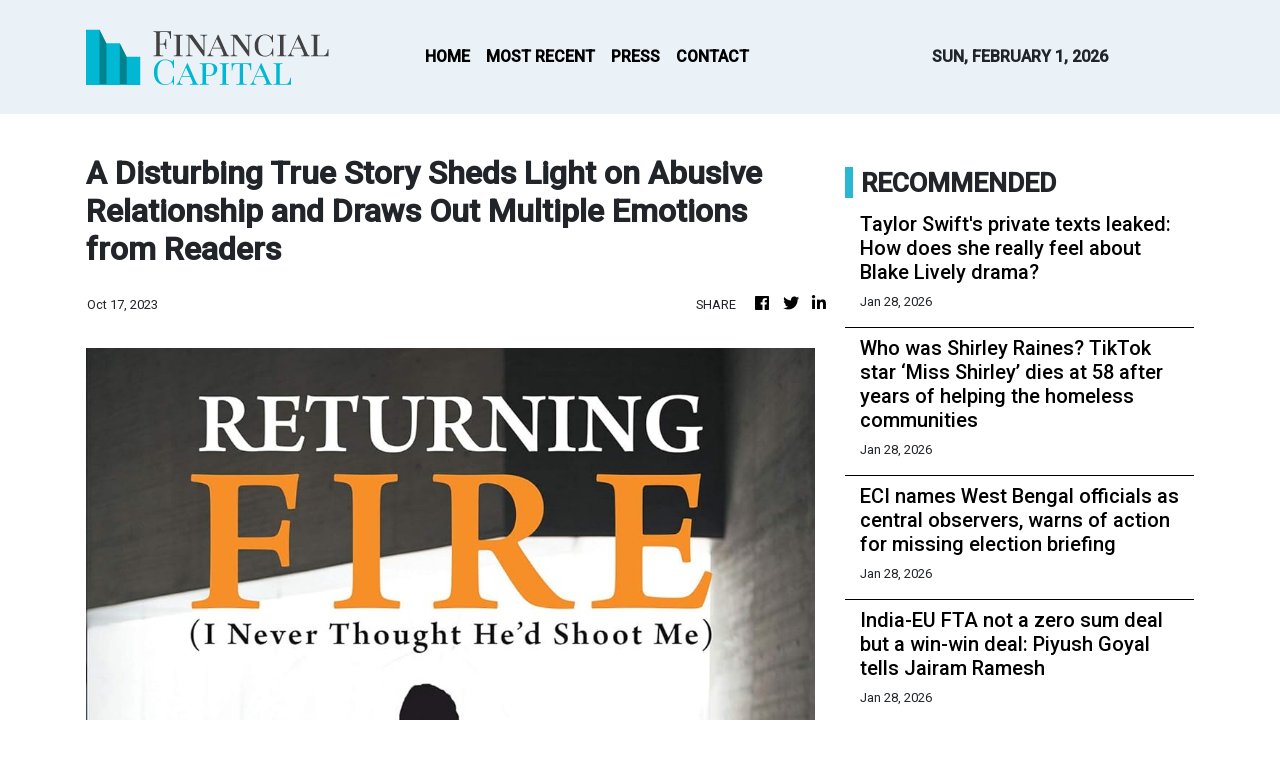

--- FILE ---
content_type: text/html; charset=utf-8
request_url: https://us-central1-vertical-news-network.cloudfunctions.net/get/fetch-include-rss
body_size: 24531
content:
[
  {
    "id": 113058594,
    "title": "Taylor Swift's private texts leaked: How does she really feel about Blake Lively drama? ",
    "summary": "Taylor Swift feels her privacy has been impacted. Private text messages between Swift and Blake Lively were released. This happened during Lively's legal dispute. Swift is reportedly trying to stay away from the drama. The messages were shared publicly without her consent. This situation has caused strain on their friendship. Other celebrities have also seen their texts revealed.",
    "slug": "taylor-swifts-private-texts-leaked-how-does-she-really-feel-about-blake-lively-drama-",
    "link": "https://economictimes.indiatimes.com/news/international/us/taylor-swifts-private-texts-leaked-how-does-she-really-feel-about-blake-lively-drama/articleshow/127727910.cms",
    "date_published": "2026-01-28T19:45:01.000Z",
    "images": "https://img.etimg.com/photo/msid-127727910,imgsize-170550.cms",
    "categories": "1558",
    "img_id": "0",
    "caption": "",
    "country": "India",
    "source_type": "rss",
    "source": "Economic Times"
  },
  {
    "id": 113058595,
    "title": "Who was Shirley Raines? TikTok star ‘Miss Shirley’ dies at 58 after years of helping the homeless communities ",
    "summary": "Shirley Raines, the beloved TikTok star known as Miss Shirley, has passed away at 58. Her non-profit, Beauty 2 the Streetz, announced her death. Raines dedicated her life to serving homeless communities in Los Angeles and Nevada. She provided hair, makeup, food, and clothing, empowering thousands with dignity and respect.",
    "slug": "who-was-shirley-raines-tiktok-star-miss-shirley-dies-at-58-after-years-of-helping-the-homeless-communities-",
    "link": "https://economictimes.indiatimes.com/news/international/us/who-was-shirley-raines-tiktok-star-miss-shirley-dies-at-58-after-years-of-helping-the-homeless-communities/articleshow/127729474.cms",
    "date_published": "2026-01-28T19:41:49.000Z",
    "images": "https://img.etimg.com/photo/msid-127729474,imgsize-4536.cms",
    "categories": "1558",
    "img_id": "0",
    "caption": "",
    "country": "India",
    "source_type": "rss",
    "source": "Economic Times"
  },
  {
    "id": 113058596,
    "title": "ECI names West Bengal officials as central observers, warns of action for missing election briefing ",
    "summary": "The Election Commission of India has appointed West Bengal's state home secretary and commissioner of police-Howrah as central observers. They will attend a briefing in New Delhi on February 5 and 6. Officers absent from this meeting face disciplinary action. Meanwhile, West Bengal is distributing hearing notices for voter list updates.",
    "slug": "eci-names-west-bengal-officials-as-central-observers-warns-of-action-for-missing-election-briefing-",
    "link": "https://economictimes.indiatimes.com/news/elections/assembly-elections/west-bengal/eci-names-west-bengal-officials-as-central-observers-warns-of-action-for-missing-election-briefing/articleshow/127730833.cms",
    "date_published": "2026-01-28T19:41:45.000Z",
    "images": "https://img.etimg.com/photo/msid-127730833,imgsize-100940.cms",
    "categories": "1558",
    "img_id": "0",
    "caption": "",
    "country": "India",
    "source_type": "rss",
    "source": "Economic Times"
  },
  {
    "id": 113058597,
    "title": "India-EU FTA not a zero sum deal but a win-win deal: Piyush Goyal tells Jairam Ramesh ",
    "summary": "India and the European Union have concluded Free Trade Agreement negotiations. Commerce Minister Piyush Goyal addressed concerns regarding the Carbon Border Adjustment Mechanism and the automotive sector. The agreement aims to boost 'Make in India' initiatives and create mutual benefits. Discussions also covered services and product safety standards. The pact is expected to strengthen trade routes and foster economic growth.",
    "slug": "indiaeu-fta-not-a-zero-sum-deal-but-a-winwin-deal-piyush-goyal-tells-jairam-ramesh-",
    "link": "https://economictimes.indiatimes.com/news/politics-and-nation/india-eu-fta-not-a-zero-sum-deal-but-a-win-win-deal-piyush-goyal-tells-jairam-ramesh/articleshow/127730835.cms",
    "date_published": "2026-01-28T19:40:19.000Z",
    "images": "https://img.etimg.com/photo/msid-127730835,imgsize-42236.cms",
    "categories": "1558",
    "img_id": "0",
    "caption": "",
    "country": "India",
    "source_type": "rss",
    "source": "Economic Times"
  },
  {
    "id": 113058598,
    "title": "US Fed 2026 LIVE: Jerome Powell holds presser on key interest rate decision, dollar value and more ",
    "summary": "",
    "slug": "us-fed-2026-live-jerome-powell-holds-presser-on-key-interest-rate-decision-dollar-value-and-more-",
    "link": "https://economictimes.indiatimes.com/news/international/world-news/us-fed-2026-live-jerome-powell-holds-presser-on-key-interest-rate-decision-dollar-value-and-more/videoshow/127730393.cms",
    "date_published": "2026-01-28T19:31:45.000Z",
    "images": "https://img.etimg.com/photo/msid-127730393,imgsize-63296.cms",
    "categories": "1558",
    "img_id": "0",
    "caption": "",
    "country": "India",
    "source_type": "rss",
    "source": "Economic Times"
  },
  {
    "id": 113058599,
    "title": "NASA marks 40 years since Challenger, prepares Artemis II amid safety and space governance concerns ",
    "summary": "Forty years after the Challenger disaster, NASA gets ready for its first crewed lunar mission since Apollo: Artemis II. Carrying four astronauts in the Orion capsule aboard the SLS rocket, the mission will evaluate spacecraft systems while confronting lingering hazards such as heat shield performance during reentry. Lessons from previous tragedies, which includes Columbia, guide safety decisions, highlighting crew protection and organizational accountability.",
    "slug": "nasa-marks-40-years-since-challenger-prepares-artemis-ii-amid-safety-and-space-governance-concerns-",
    "link": "https://economictimes.indiatimes.com/news/international/us/nasa-marks-40-years-since-challenger-prepares-artemis-ii-amid-safety-and-space-governance-concerns/articleshow/127714073.cms",
    "date_published": "2026-01-28T19:24:02.000Z",
    "images": "https://img.etimg.com/photo/msid-127714073,imgsize-40690.cms",
    "categories": "1558",
    "img_id": "0",
    "caption": "",
    "country": "India",
    "source_type": "rss",
    "source": "Economic Times"
  },
  {
    "id": 113058600,
    "title": "The CMO makes a comeback at HUL in a tight market ",
    "summary": "Hindustan Unilever is restructuring its marketing leadership, appointing new heads across segments to bolster brand building amidst intensifying competition. This strategic shift aims to sharpen brand focus, accelerate decision-making, and adapt to evolving consumer preferences in India's dynamic market.",
    "slug": "the-cmo-makes-a-comeback-at-hul-in-a-tight-market-",
    "link": "https://economictimes.indiatimes.com/news/company/corporate-trends/the-cmo-makes-a-comeback-at-hul-in-a-tight-market/articleshow/127729161.cms",
    "date_published": "2026-01-28T19:08:58.000Z",
    "images": "https://img.etimg.com/photo/msid-127729161,imgsize-645868.cms",
    "categories": "1558",
    "img_id": "0",
    "caption": "",
    "country": "India",
    "source_type": "rss",
    "source": "Economic Times"
  },
  {
    "id": 113058601,
    "title": "Data analyst husband gets laid off every year, wife thinks he chose a difficult career - Internet steps in ",
    "summary": "Data analyst career struggle: A Reddit post detailing a data analyst's struggles with job retention has gone viral, sparking discussions about career misalignment and potential focus issues. Users suggested ADHD evaluations and alternative career paths like project management or logistics, emphasizing the importance of understanding data fundamentals and coping strategies.",
    "slug": "data-analyst-husband-gets-laid-off-every-year-wife-thinks-he-chose-a-difficult-career-internet-steps-in-",
    "link": "https://economictimes.indiatimes.com/news/international/us/data-analyst-husband-gets-laid-off-every-year-wife-thinks-he-chose-a-difficult-career-internet-steps-in/articleshow/127727650.cms",
    "date_published": "2026-01-28T19:07:23.000Z",
    "images": "https://img.etimg.com/photo/msid-127727650,imgsize-165927.cms",
    "categories": "1558",
    "img_id": "0",
    "caption": "",
    "country": "India",
    "source_type": "rss",
    "source": "Economic Times"
  },
  {
    "id": 113058602,
    "title": "When will Amazon Fresh and Amazon Go stores close down and will Amazon.com grocery delivery still work or stop? Full store closure dates,  timeline, affected stores list and what will happen to affected employees explained ",
    "summary": "When will Amazon Fresh and Amazon Go stores close down and will Amazon.com grocery delivery still work or stop? Amazon will shut 72 physical grocery stores by February 1. California stores will close later. Amazon Fresh online and grocery delivery from Amazon.com will continue without interruption.",
    "slug": "[base64]",
    "link": "https://economictimes.indiatimes.com/news/international/us/[base64]/articleshow/127727835.cms",
    "date_published": "2026-01-28T19:07:05.000Z",
    "images": "https://img.etimg.com/photo/msid-127727835,imgsize-197218.cms",
    "categories": "1558",
    "img_id": "0",
    "caption": "",
    "country": "India",
    "source_type": "rss",
    "source": "Economic Times"
  },
  {
    "id": 113058603,
    "title": "‘Who’s leading US foreign policy? Is it you, Witkoff or Kushner?’: Rosen corners Rubio at hearing ",
    "summary": "",
    "slug": "whos-leading-us-foreign-policy-is-it-you-witkoff-or-kushner-rosen-corners-rubio-at-hearing-",
    "link": "https://economictimes.indiatimes.com/news/international/world-news/whos-leading-us-foreign-policy-is-it-you-witkoff-or-kushner-rosen-corners-rubio-at-hearing/videoshow/127729031.cms",
    "date_published": "2026-01-28T19:06:37.000Z",
    "images": "https://img.etimg.com/photo/msid-127729031,imgsize-57024.cms",
    "categories": "1558",
    "img_id": "0",
    "caption": "",
    "country": "India",
    "source_type": "rss",
    "source": "Economic Times"
  },
  {
    "id": 113058604,
    "title": "Turkish products excluded from India, EU FTA benefits ",
    "summary": "Under the EU-Turkey Customs Union, Turkiye has to match the EU's common external tariff. So, when the EU lowers its tariffs for an FTA partner such as India, Turkiye would have to extend the same benefit to India.",
    "slug": "turkish-products-excluded-from-india-eu-fta-benefits-",
    "link": "https://economictimes.indiatimes.com/news/economy/foreign-trade/turkish-products-excluded-from-india-eu-fta-benefits/articleshow/127728985.cms",
    "date_published": "2026-01-28T19:05:56.000Z",
    "images": "https://img.etimg.com/photo/msid-127728985,imgsize-24126.cms",
    "categories": "1558",
    "img_id": "0",
    "caption": "",
    "country": "India",
    "source_type": "rss",
    "source": "Economic Times"
  },
  {
    "id": 113058605,
    "title": "Nicki Minaj backs Trump Accounts with $300,000, supports kids’ early savings plan ",
    "summary": "Nicki Minaj is supporting Trump accounts, a new savings plan for children in the United States. The program helps kids build money early in life with help from the government, companies, and donors. A White House event is promoting the plan, and more famous people and businesses may join to support children’s future savings.",
    "slug": "nicki-minaj-backs-trump-accounts-with-300000-supports-kids-early-savings-plan-",
    "link": "https://economictimes.indiatimes.com/news/international/us/nicki-minaj-backs-trump-accounts-with-300000-supports-kids-early-savings-plan/articleshow/127728250.cms",
    "date_published": "2026-01-28T19:01:42.000Z",
    "images": "https://img.etimg.com/photo/msid-127728250,imgsize-223234.cms",
    "categories": "1558",
    "img_id": "0",
    "caption": "",
    "country": "India",
    "source_type": "rss",
    "source": "Economic Times"
  },
  {
    "id": 113058582,
    "title": "US Federal Reserve holds rates steady amid sticky inflation, resilient jobs market ",
    "summary": "The Federal Reserve held interest rates steady, citing a tight labor market and inflation above its target.  This decision occurs amidst political pressure from US President Donald Trump and concerns over the Fed's independence.",
    "slug": "us-federal-reserve-holds-rates-steady-amid-sticky-inflation-resilient-jobs-market-",
    "link": "https://economictimes.indiatimes.com/markets/us-stocks/news/us-federal-reserve-holds-rates-steady-amid-sticky-inflation-resilient-jobs-market/articleshow/127727964.cms",
    "date_published": "2026-01-28T19:01:42.000Z",
    "images": "https://img.etimg.com/photo/msid-127727964,imgsize-83458.cms",
    "categories": "353,577,598,1155,1157,1158,1245,1941,1962",
    "img_id": "0",
    "caption": "",
    "country": "India",
    "source_type": "rss",
    "source": "Economic Times"
  },
  {
    "id": 113058606,
    "title": "Obama crushes Trump in hypothetical 2028 matchup, new poll shows double-digit lead ",
    "summary": "A new poll indicates former President Barack Obama leads Donald Trump by 11 points in a hypothetical 2028 matchup, though neither is constitutionally eligible to run. The survey found 34% support allowing three terms, while nearly 60% oppose it.  Talk of Trump seeking a third term has circulated, with \"Trump 2028\" merchandise already on sale.",
    "slug": "obama-crushes-trump-in-hypothetical-2028-matchup-new-poll-shows-doubledigit-lead-",
    "link": "https://economictimes.indiatimes.com/news/international/us/obama-crushes-trump-in-hypothetical-2028-matchup-new-poll-shows-double-digit-lead/articleshow/127710365.cms",
    "date_published": "2026-01-28T18:58:58.000Z",
    "images": "https://img.etimg.com/photo/msid-127710365,imgsize-23016.cms",
    "categories": "1558",
    "img_id": "0",
    "caption": "",
    "country": "India",
    "source_type": "rss",
    "source": "Economic Times"
  },
  {
    "id": 113058646,
    "title": "India's pumped storage capacity to cross 100 GW by 2036 ",
    "summary": "The investment required for upcoming PSPs is estimated at around Rs 5.8 lakh crore, calculated at an average cost of Rs 6 crore per MW, CEA said in a report outlining the roadmap for PSPs till 2035-36 on Wednesday.",
    "slug": "indias-pumped-storage-capacity-to-cross-100-gw-by-2036-",
    "link": "https://economictimes.indiatimes.com/news/india/indias-pumped-storage-capacity-to-cross-100-gw-by-2036/articleshow/127728239.cms",
    "date_published": "2026-01-28T18:57:46.000Z",
    "images": "https://img.etimg.com/photo/msid-127728239,imgsize-228964.cms",
    "categories": "1558",
    "img_id": "0",
    "caption": "",
    "country": "India",
    "source_type": "rss",
    "source": "Economic Times"
  },
  {
    "id": 113058607,
    "title": "India's pumped storage capacity to cross 100 GW by 2036 ",
    "summary": "The investment required for upcoming PSPs is estimated at around Rs 5.8 lakh crore, calculated at an average cost of Rs 6 crore per MW, CEA said in a report outlining the roadmap for PSPs till 2035-36 on Wednesday.",
    "slug": "indias-pumped-storage-capacity-to-cross-100-gw-by-2036-",
    "link": "https://economictimes.indiatimes.com/news/india/indias-pumped-storage-capacity-to-cross-100-gw-by-2036/articleshow/127728239.cms",
    "date_published": "2026-01-28T18:57:46.000Z",
    "images": "https://img.etimg.com/photo/msid-127728239,imgsize-228964.cms",
    "categories": "1558",
    "img_id": "0",
    "caption": "",
    "country": "India",
    "source_type": "rss",
    "source": "Economic Times"
  },
  {
    "id": 113058608,
    "title": "Employee seeks advice on how to help his wife understand the brutal job market — gets thoughtful suggestions ",
    "summary": "After losing a $140,000 Fortune 500 position in mid-2024, one professional’s seven-month unemployment spiral resulted in lower-paying government work and a continuing battle to return to his former income level. Despite steady applications, he experiences repeated rejection and ghosting, sparking tension at home as his wife struggles to understand how unforgiving today’s hiring landscape has become.",
    "slug": "employee-seeks-advice-on-how-to-help-his-wife-understand-the-brutal-job-market-gets-thoughtful-suggestions-",
    "link": "https://economictimes.indiatimes.com/news/international/us/employee-seeks-advice-on-how-to-help-his-wife-understand-the-brutal-job-market-gets-thoughtful-suggestions/articleshow/127719258.cms",
    "date_published": "2026-01-28T18:57:12.000Z",
    "images": "https://img.etimg.com/photo/msid-127719258,imgsize-97995.cms",
    "categories": "1558",
    "img_id": "0",
    "caption": "",
    "country": "India",
    "source_type": "rss",
    "source": "Economic Times"
  },
  {
    "id": 113058609,
    "title": "South Korea's former first lady sentenced to 20 months in prison for corruption ",
    "summary": "South Korea's former First Lady Kim Keon Hee received a 20-month prison sentence for corruption, including accepting luxury gifts in exchange for political favors. This comes as her husband, ousted President Yoon Suk Yeol, awaits a verdict on a rebellion charge that could lead to the death penalty or life imprisonment.",
    "slug": "south-koreas-former-first-lady-sentenced-to-20-months-in-prison-for-corruption-",
    "link": "https://economictimes.indiatimes.com/news/international/world-news/south-koreas-former-first-lady-sentenced-to-20-months-in-prison-for-corruption/articleshow/127728462.cms",
    "date_published": "2026-01-28T18:56:51.000Z",
    "images": "https://img.etimg.com/photo/msid-127728462,imgsize-120390.cms",
    "categories": "1558",
    "img_id": "0",
    "caption": "",
    "country": "India",
    "source_type": "rss",
    "source": "Economic Times"
  },
  {
    "id": 113058610,
    "title": "Anchor Group feud nears resolution as Mehul Shah emerges top bidder for GreatWhite ",
    "summary": "A family dispute over control of GreatWhite Global is nearing resolution as Mehul Shah emerges as the successful bidder to acquire his brother Hemang Shah's 50% stake. The National Company Law Tribunal has directed both parties to expedite the conclusion of the bidding process, with a hearing scheduled for March 6.",
    "slug": "anchor-group-feud-nears-resolution-as-mehul-shah-emerges-top-bidder-for-greatwhite-",
    "link": "https://economictimes.indiatimes.com/news/company/corporate-trends/anchor-group-feud-nears-resolution-as-mehul-shah-emerges-top-bidder-for-greatwhite/articleshow/127728450.cms",
    "date_published": "2026-01-28T18:56:37.000Z",
    "images": "https://img.etimg.com/photo/msid-127728450,imgsize-32892.cms",
    "categories": "1558",
    "img_id": "0",
    "caption": "",
    "country": "India",
    "source_type": "rss",
    "source": "Economic Times"
  },
  {
    "id": 113058611,
    "title": "IEPFA plans faster payouts for low-value unclaimed shares, dividends ",
    "summary": "Under the existing system, the authority then oversees claim settlements and verifications, with the relevant companies playing a key part in the stipulated processes. The proposed move aims to do away with further verification by the IEPFA in cases of low-value claims to ensure faster settlement, as per the draft rules firmed up by the authority.",
    "slug": "iepfa-plans-faster-payouts-for-lowvalue-unclaimed-shares-dividends-",
    "link": "https://economictimes.indiatimes.com/news/economy/finance/iepfa-plans-faster-payouts-for-low-value-unclaimed-shares-dividends/articleshow/127727886.cms",
    "date_published": "2026-01-28T18:51:27.000Z",
    "images": "https://img.etimg.com/photo/msid-127727886,imgsize-83830.cms",
    "categories": "1558",
    "img_id": "0",
    "caption": "",
    "country": "India",
    "source_type": "rss",
    "source": "Economic Times"
  },
  {
    "id": 113058612,
    "title": "Budget 2026 wishlist: Manufacturing sector seeks tax relief, lower compliance costs ",
    "summary": "Indian manufacturing CXOs prioritize tax relief and reduced compliance costs in the upcoming budget, with over half flagging it as a top concern. The survey also highlighted the need for demand-side support, faster approvals, and improved logistics, with MSMEs identified as requiring the most policy assistance.",
    "slug": "budget-2026-wishlist-manufacturing-sector-seeks-tax-relief-lower-compliance-costs-",
    "link": "https://economictimes.indiatimes.com/news/economy/policy/budget-2026-wishlist-manufacturing-sector-seeks-tax-relief-lower-compliance-costs/articleshow/127728102.cms",
    "date_published": "2026-01-28T18:50:19.000Z",
    "images": "https://img.etimg.com/photo/msid-127728102,imgsize-29422.cms",
    "categories": "1558",
    "img_id": "0",
    "caption": "",
    "country": "India",
    "source_type": "rss",
    "source": "Economic Times"
  },
  {
    "id": 113058613,
    "title": "IBC tweaks will align Indian laws with global regime: IBBI ",
    "summary": "India's insolvency law is set for significant changes. These amendments aim to bring the system in line with global practices. The goal is to enhance the rescue of struggling companies. The Insolvency and Bankruptcy Board of India chairman highlighted these upcoming improvements.",
    "slug": "ibc-tweaks-will-align-indian-laws-with-global-regime-ibbi-",
    "link": "https://economictimes.indiatimes.com/news/economy/policy/ibc-tweaks-will-align-indian-laws-with-global-regime-ibbi/articleshow/127727932.cms",
    "date_published": "2026-01-28T18:47:43.000Z",
    "images": "https://img.etimg.com/photo/msid-127727932,imgsize-41450.cms",
    "categories": "1558",
    "img_id": "0",
    "caption": "",
    "country": "India",
    "source_type": "rss",
    "source": "Economic Times"
  },
  {
    "id": 113058614,
    "title": "India, EU working to make FTA operational at earliest ",
    "summary": "India and the European Union are pushing for an early operationalization of their free trade agreement. The deal, in the making for two decades, is expected to be in effect within a year. This agreement offers access to a massive EU market. India is actively engaging with EU stakeholders to expedite the process.",
    "slug": "india-eu-working-to-make-fta-operational-at-earliest-",
    "link": "https://economictimes.indiatimes.com/news/economy/foreign-trade/india-eu-working-to-make-fta-operational-at-earliest/articleshow/127726945.cms",
    "date_published": "2026-01-28T18:35:40.000Z",
    "images": "https://img.etimg.com/photo/msid-127726945,imgsize-1985331.cms",
    "categories": "1558",
    "img_id": "0",
    "caption": "",
    "country": "India",
    "source_type": "rss",
    "source": "Economic Times"
  },
  {
    "id": 113058647,
    "title": "Manipur Violence: SC extends Justice Mittal (retd) panel tenure till July ",
    "summary": "The Supreme Court has extended the tenure of a three-member committee, led by Justice Gita Mittal (retd), until July 2026. This committee is tasked with addressing humanitarian aspects of the ethnic violence in Manipur. The panel has already submitted 42 reports and will continue its work.",
    "slug": "manipur-violence-sc-extends-justice-mittal-retd-panel-tenure-till-july-",
    "link": "https://economictimes.indiatimes.com/news/india/manipur-violence-sc-extends-justice-mittal-retd-panel-tenure-till-july/articleshow/127727035.cms",
    "date_published": "2026-01-28T18:32:44.000Z",
    "images": "https://img.etimg.com/photo/msid-127727035,imgsize-194054.cms",
    "categories": "1558",
    "img_id": "0",
    "caption": "",
    "country": "India",
    "source_type": "rss",
    "source": "Economic Times"
  },
  {
    "id": 113058615,
    "title": "Manipur Violence: SC extends Justice Mittal (retd) panel tenure till July ",
    "summary": "The Supreme Court has extended the tenure of a three-member committee, led by Justice Gita Mittal (retd), until July 2026. This committee is tasked with addressing humanitarian aspects of the ethnic violence in Manipur. The panel has already submitted 42 reports and will continue its work.",
    "slug": "manipur-violence-sc-extends-justice-mittal-retd-panel-tenure-till-july-",
    "link": "https://economictimes.indiatimes.com/news/india/manipur-violence-sc-extends-justice-mittal-retd-panel-tenure-till-july/articleshow/127727035.cms",
    "date_published": "2026-01-28T18:32:44.000Z",
    "images": "https://img.etimg.com/photo/msid-127727035,imgsize-194054.cms",
    "categories": "1558",
    "img_id": "0",
    "caption": "",
    "country": "India",
    "source_type": "rss",
    "source": "Economic Times"
  },
  {
    "id": 113058616,
    "title": "Wealth Quote of the Day by Lloyd S. Shapley: “A player's true worth in any coalition is the average marginal contribution across all possible group combinations” — why strategic collaboration drives lasting wealth ",
    "summary": "Wealth Quote of the Day by Lloyd S. Shapley: “A player's true worth in any coalition is the average marginal contribution across all possible group combinations” Lloyd S. Shapley, 2012 Nobel laureate, transformed economics with the Shapley value. His formula measures fair contribution in coalitions across industries. From finance to AI, his work drives modern markets. Collaboration, networks, and strategic value now follow his insights. Discover how his theories explain wealth, influence, and decision-making in real-world systems today.",
    "slug": "[base64]",
    "link": "https://economictimes.indiatimes.com/news/international/us/[base64]/articleshow/127708550.cms",
    "date_published": "2026-01-28T18:30:13.000Z",
    "images": "https://img.etimg.com/photo/msid-127708550,imgsize-8038.cms",
    "categories": "1558",
    "img_id": "0",
    "caption": "",
    "country": "India",
    "source_type": "rss",
    "source": "Economic Times"
  },
  {
    "id": 113058617,
    "title": "Opposition settles for 'dignified' protest, rejects boycott option ",
    "summary": "Opposition leaders opted for a \"dignified and brief\" protest during the President's address instead of a boycott, fearing political repercussions. They registered their dissent when the President mentioned the new VB-G RAM G Act, which replaced MGNREGA, avoiding disruption of proceedings.",
    "slug": "opposition-settles-for-dignified-protest-rejects-boycott-option-",
    "link": "https://economictimes.indiatimes.com/news/politics-and-nation/opposition-settles-for-dignified-protest-rejects-boycott-option/articleshow/127726710.cms",
    "date_published": "2026-01-28T18:27:18.000Z",
    "images": "https://img.etimg.com/photo/msid-127726710,imgsize-34746.cms",
    "categories": "1558",
    "img_id": "0",
    "caption": "",
    "country": "India",
    "source_type": "rss",
    "source": "Economic Times"
  },
  {
    "id": 113058618,
    "title": "Nitin Nabin slams Trinamool government over 'infiltration' ",
    "summary": "BJP president Nitin Nabin visited West Bengal and strongly criticized the Trinamool government. He alleged infiltration, corruption, and misrule. Nabin claimed the Trinamool government protects infiltrators and targets Hindus. He stated there is a deliberate attempt to turn West Bengal into Bangladesh. Nabin expressed concern over demographic changes and the alleged intention to merge West Bengal with Bangladesh.",
    "slug": "nitin-nabin-slams-trinamool-government-over-infiltration-",
    "link": "https://economictimes.indiatimes.com/news/politics-and-nation/nitin-nabin-slams-trinamool-government-over-infiltration/articleshow/127726661.cms",
    "date_published": "2026-01-28T18:25:53.000Z",
    "images": "https://img.etimg.com/photo/msid-127726661,imgsize-140814.cms",
    "categories": "1558",
    "img_id": "0",
    "caption": "",
    "country": "India",
    "source_type": "rss",
    "source": "Economic Times"
  },
  {
    "id": 113058619,
    "title": "Tennis: Djokovic gets out of jail to reach Melbourne semis as Musetti retires ",
    "summary": "Novak Djokovic moves closer to a record Australian Open title. He advanced after Lorenzo Musetti retired injured while leading. Iga Swiatek's Grand Slam bid ended with a loss to Elena Rybakina. Jessica Pegula also reached the semi-finals. Djokovic expressed sympathy for Musetti's unfortunate situation.",
    "slug": "tennis-djokovic-gets-out-of-jail-to-reach-melbourne-semis-as-musetti-retires-",
    "link": "https://economictimes.indiatimes.com/news/sports/tennis-djokovic-gets-out-of-jail-to-reach-melbourne-semis-as-musetti-retires/articleshow/127726479.cms",
    "date_published": "2026-01-28T18:24:47.000Z",
    "images": "https://img.etimg.com/photo/msid-127726479,imgsize-42644.cms",
    "categories": "1558",
    "img_id": "0",
    "caption": "",
    "country": "India",
    "source_type": "rss",
    "source": "Economic Times"
  },
  {
    "id": 113058620,
    "title": "Failure to secure CBAM exemption weakens India-EU FTA, Congress claims ",
    "summary": "Congress voices concerns over the India-EU free trade agreement. A major worry is the government's inability to exempt Indian aluminium and steel exports from the Carbon Border Adjustment Mechanism. This policy is expected to further reduce exports to the EU. Additionally, strict EU health and safety rules, along with intellectual property rights for pharmaceuticals, remain unresolved issues.",
    "slug": "failure-to-secure-cbam-exemption-weakens-indiaeu-fta-congress-claims-",
    "link": "https://economictimes.indiatimes.com/news/politics-and-nation/failure-to-secure-cbam-exemption-weakens-india-eu-fta-congress-claims/articleshow/127726544.cms",
    "date_published": "2026-01-28T18:24:11.000Z",
    "images": "https://img.etimg.com/photo/msid-127726544,imgsize-18184.cms",
    "categories": "1558",
    "img_id": "0",
    "caption": "",
    "country": "India",
    "source_type": "rss",
    "source": "Economic Times"
  },
  {
    "id": 113058621,
    "title": "Mamata Banerjee to meet CEC on Monday; holds rally in Singur ",
    "summary": "West Bengal CM Mamata Banerjee will meet the Chief Election Commissioner in Delhi regarding concerns over special intensive revision processes. This follows her public rally in Singur, where she criticized PM Modi for not initiating industrial projects and pledged to develop both agriculture and industry in the region, promising employment opportunities.",
    "slug": "mamata-banerjee-to-meet-cec-on-monday-holds-rally-in-singur-",
    "link": "https://economictimes.indiatimes.com/news/politics-and-nation/mamata-banerjee-to-meet-cec-on-monday-holds-rally-in-singur/articleshow/127726254.cms",
    "date_published": "2026-01-28T18:21:30.000Z",
    "images": "https://img.etimg.com/photo/msid-127726254,imgsize-49072.cms",
    "categories": "1558",
    "img_id": "0",
    "caption": "",
    "country": "India",
    "source_type": "rss",
    "source": "Economic Times"
  },
  {
    "id": 113058622,
    "title": "India set to ink 10-yr uranium supply deal during Canadian PM Mark Carney's visit ",
    "summary": "Canadian PM Mark Carney's upcoming India visit in March is poised to secure a significant 10-year uranium supply deal worth 2.8 billion Canadian dollars. The trip also aims to finalize agreements for long-term energy supplies, including crude oil, LPG, and LNG, as well as critical minerals, seeking to reset bilateral ties.",
    "slug": "india-set-to-ink-10yr-uranium-supply-deal-during-canadian-pm-mark-carneys-visit-",
    "link": "https://economictimes.indiatimes.com/news/economy/foreign-trade/india-set-to-ink-10-yr-uranium-supply-deal-during-canadian-pm-mark-carneys-visit/articleshow/127726325.cms",
    "date_published": "2026-01-28T18:20:17.000Z",
    "images": "https://img.etimg.com/photo/msid-127726325,imgsize-94160.cms",
    "categories": "1558",
    "img_id": "0",
    "caption": "",
    "country": "India",
    "source_type": "rss",
    "source": "Economic Times"
  },
  {
    "id": 113058623,
    "title": "Assam CM: Have asked BJP workers to file bulk form-7 against 'Miyas' ",
    "summary": "Assam CM Himanta Biswa Sarma has directed BJP workers to file bulk Form-7 objections against 'Miyas' during the electoral roll revision, citing suspected Bangladeshi infiltrators. This move follows Congress's allegations of unsubstantiated Form-7 submissions and calls for electoral officer intervention.",
    "slug": "assam-cm-have-asked-bjp-workers-to-file-bulk-form7-against-miyas-",
    "link": "https://economictimes.indiatimes.com/news/elections/assembly-elections/assam/assam-cm-have-asked-bjp-workers-to-file-bulk-form-7-against-miyas/articleshow/127726306.cms",
    "date_published": "2026-01-28T18:20:02.000Z",
    "images": "https://img.etimg.com/photo/msid-127726306,imgsize-20588.cms",
    "categories": "1558",
    "img_id": "0",
    "caption": "",
    "country": "India",
    "source_type": "rss",
    "source": "Economic Times"
  },
  {
    "id": 113058648,
    "title": "Stand united on Viksit Bharat, national security beyond politics: President Murmu to MPs ",
    "summary": "President Droupadi Murmu urged Parliamentarians to unite on national interests like Viksit Bharat, security, and unity, emphasizing these transcend political differences. She highlighted the continuous journey towards a developed India by 2047, acknowledging the impact of government schemes and the nation's growing self-reliance, particularly in defence.",
    "slug": "stand-united-on-viksit-bharat-national-security-beyond-politics-president-murmu-to-mps-",
    "link": "https://economictimes.indiatimes.com/news/india/stand-united-on-viksit-bharat-national-security-beyond-politics-president-murmu-to-mps/articleshow/127726291.cms",
    "date_published": "2026-01-28T18:19:45.000Z",
    "images": "https://img.etimg.com/photo/msid-127726291,imgsize-39846.cms",
    "categories": "1558",
    "img_id": "0",
    "caption": "",
    "country": "India",
    "source_type": "rss",
    "source": "Economic Times"
  },
  {
    "id": 113058624,
    "title": "Stand united on Viksit Bharat, national security beyond politics: President Murmu to MPs ",
    "summary": "President Droupadi Murmu urged Parliamentarians to unite on national interests like Viksit Bharat, security, and unity, emphasizing these transcend political differences. She highlighted the continuous journey towards a developed India by 2047, acknowledging the impact of government schemes and the nation's growing self-reliance, particularly in defence.",
    "slug": "stand-united-on-viksit-bharat-national-security-beyond-politics-president-murmu-to-mps-",
    "link": "https://economictimes.indiatimes.com/news/india/stand-united-on-viksit-bharat-national-security-beyond-politics-president-murmu-to-mps/articleshow/127726291.cms",
    "date_published": "2026-01-28T18:19:45.000Z",
    "images": "https://img.etimg.com/photo/msid-127726291,imgsize-39846.cms",
    "categories": "1558",
    "img_id": "0",
    "caption": "",
    "country": "India",
    "source_type": "rss",
    "source": "Economic Times"
  },
  {
    "id": 113058625,
    "title": "Rob Schneider and wife Patricia split after 15 years — divorce filing confirms marriage is over, couple share 2 kids ",
    "summary": "Rob Schneider’s wife of 15 years, Patricia Schneider, has filed for divorce, officially  concluding their long-standing marriage. The filing initiates in motion a confidential legal procedure which includes parental obligations and a sealed consent decree covering custody, finances, and property matters. The duo share two daughters, while Schneider is also father to singer Elle King from a previous marriage.",
    "slug": "rob-schneider-and-wife-patricia-split-after-15-years-divorce-filing-confirms-marriage-is-over-couple-share-2-kids-",
    "link": "https://economictimes.indiatimes.com/news/international/us/rob-schneider-and-wife-patricia-split-after-15-years-divorce-filing-confirms-marriage-is-over-couple-share-2-kids/articleshow/127725208.cms",
    "date_published": "2026-01-28T18:15:50.000Z",
    "images": "https://img.etimg.com/photo/msid-127725208,imgsize-87524.cms",
    "categories": "1558",
    "img_id": "0",
    "caption": "",
    "country": "India",
    "source_type": "rss",
    "source": "Economic Times"
  },
  {
    "id": 113058626,
    "title": "‘Are we at war with Venezuela or not?’ Rubio-Duckworth clash turns explosive over Alien Enemies Act ",
    "summary": "",
    "slug": "are-we-at-war-with-venezuela-or-not-rubioduckworth-clash-turns-explosive-over-alien-enemies-act-",
    "link": "https://economictimes.indiatimes.com/news/international/world-news/are-we-at-war-with-venezuela-or-not-rubio-duckworth-clash-turns-explosive-over-alien-enemies-act/videoshow/127726063.cms",
    "date_published": "2026-01-28T18:15:23.000Z",
    "images": "https://img.etimg.com/photo/msid-127726063,imgsize-54052.cms",
    "categories": "1558",
    "img_id": "0",
    "caption": "",
    "country": "India",
    "source_type": "rss",
    "source": "Economic Times"
  },
  {
    "id": 113058627,
    "title": "Wife Sunetra, and Son Parth in focus as NCP faces post-Ajit power shift ",
    "summary": "With the unfortunate passing of Ajit Pawar, the Nationalist Congress Party is at a crossroads. His widow, Sunetra Pawar, emerges as a strong contender for leadership. Meanwhile, the party grapples with ongoing merger discussions with the Sharad Pawar faction, as recent electoral setbacks underscore a pressing need for strategic recalibration.",
    "slug": "wife-sunetra-and-son-parth-in-focus-as-ncp-faces-postajit-power-shift-",
    "link": "https://economictimes.indiatimes.com/news/politics-and-nation/wife-sunetra-and-son-parth-in-focus-as-ncp-faces-post-ajit-power-shift/articleshow/127725951.cms",
    "date_published": "2026-01-28T18:15:20.000Z",
    "images": "https://img.etimg.com/photo/msid-127725951,imgsize-47908.cms",
    "categories": "1558",
    "img_id": "0",
    "caption": "",
    "country": "India",
    "source_type": "rss",
    "source": "Economic Times"
  },
  {
    "id": 113058628,
    "title": "Ajit Pawar: The ‘Dada’ who built power, defied conventions, and left a lasting political legacy ",
    "summary": "Ajit Pawar, a dynamic force in Maharashtra politics, left an indelible mark as the deputy chief minister. He adeptly intertwined the economic landscape of Baramati with the NCP, fortifying the Pawar legacy. Known for his bold demeanor and quick temper, his clashes with party elders were frequent, as he ambitiously strove for leadership.",
    "slug": "ajit-pawar-the-dada-who-built-power-defied-conventions-and-left-a-lasting-political-legacy-",
    "link": "https://economictimes.indiatimes.com/news/politics-and-nation/ajit-pawar-the-dada-who-built-power-defied-conventions-and-left-a-lasting-political-legacy/articleshow/127725681.cms",
    "date_published": "2026-01-28T18:11:39.000Z",
    "images": "https://img.etimg.com/photo/msid-127725681,imgsize-7000.cms",
    "categories": "1558",
    "img_id": "0",
    "caption": "",
    "country": "India",
    "source_type": "rss",
    "source": "Economic Times"
  },
  {
    "id": 113058629,
    "title": "Who is Colleen Aubrey and what is Project Dawn? Here's how Amazon supports affected employees and which teams and businesses are impacted by project ",
    "summary": "Who is Colleen Aubrey and what is Project Dawn? Amazon announced a second wave of 16,000 corporate job cuts. The layoffs, linked to Project Dawn, involve AWS, retail, and corporate teams. Employees will get internal reapplication opportunities, severance, and benefits. The cuts reflect efficiency and AI-driven restructuring.",
    "slug": "who-is-colleen-aubrey-and-what-is-project-dawn-heres-how-amazon-supports-affected-employees-and-which-teams-and-businesses-are-impacted-by-project-",
    "link": "https://economictimes.indiatimes.com/news/international/us/[base64]/articleshow/127724376.cms",
    "date_published": "2026-01-28T18:10:02.000Z",
    "images": "https://img.etimg.com/photo/msid-127724376,imgsize-32816.cms",
    "categories": "1558",
    "img_id": "0",
    "caption": "",
    "country": "India",
    "source_type": "rss",
    "source": "Economic Times"
  },
  {
    "id": 113058630,
    "title": "Who is Todd Monken? Meet the man taking over as Cleveland Browns head coach ",
    "summary": "Todd Monken: The Cleveland Browns have hired Todd Monken as their new head coach, bringing in the former Ravens offensive coordinator for his first NFL head coaching role. Monken previously served as the Browns' offensive coordinator in 2019 and is known for his successful offenses, including back-to-back national championships with Georgia and leading Baltimore's top-ranked unit.",
    "slug": "who-is-todd-monken-meet-the-man-taking-over-as-cleveland-browns-head-coach-",
    "link": "https://economictimes.indiatimes.com/news/international/us/who-is-todd-monken-meet-the-man-taking-over-as-cleveland-browns-head-coach/articleshow/127723510.cms",
    "date_published": "2026-01-28T18:08:34.000Z",
    "images": "https://img.etimg.com/photo/msid-127723510,imgsize-32464.cms",
    "categories": "1558",
    "img_id": "0",
    "caption": "",
    "country": "India",
    "source_type": "rss",
    "source": "Economic Times"
  },
  {
    "id": 113058631,
    "title": "Word of the day: Verisimilitude ",
    "summary": "Writers and filmmakers use verisimilitude to make stories feel real. Details like names, places, dialogue, and small actions help readers connect with the story. Even fantasy or imaginative works can include it. Realistic elements make characters, settings, and events believable. Verisimilitude helps readers feel involved and trust the story, making it more interesting and lifelike.",
    "slug": "word-of-the-day-verisimilitude-",
    "link": "https://economictimes.indiatimes.com/news/international/us/word-of-the-day-verisimilitude/articleshow/127723290.cms",
    "date_published": "2026-01-28T18:05:56.000Z",
    "images": "https://img.etimg.com/photo/msid-127723290,imgsize-70538.cms",
    "categories": "1558",
    "img_id": "0",
    "caption": "",
    "country": "India",
    "source_type": "rss",
    "source": "Economic Times"
  },
  {
    "id": 113058632,
    "title": "'Removing TPS for Venezuelans makes sense to you?': Booker vs Rubio erupts in dramatic hearing clash ",
    "summary": "",
    "slug": "removing-tps-for-venezuelans-makes-sense-to-you-booker-vs-rubio-erupts-in-dramatic-hearing-clash-",
    "link": "https://economictimes.indiatimes.com/news/international/world-news/removing-tps-for-venezuelans-makes-sense-to-you-booker-vs-rubio-erupts-in-dramatic-hearing-clash/videoshow/127725448.cms",
    "date_published": "2026-01-28T18:05:48.000Z",
    "images": "https://img.etimg.com/photo/msid-127725448,imgsize-54170.cms",
    "categories": "1558",
    "img_id": "0",
    "caption": "",
    "country": "India",
    "source_type": "rss",
    "source": "Economic Times"
  },
  {
    "id": 113058633,
    "title": "iQOO 15R India launch teased, Android 17 leaks highlight translucent menus, app lock, and split Quick Settings ",
    "summary": "iQOO is set to launch its 15R smartphone in India by the fourth week of February, featuring Qualcomm's Snapdragon 8 Gen 5 chipset and a 1.5K AMOLED display with a 144Hz refresh rate. The device will compete in the under Rs. 55,000 segment, boasting a 7,600mAh battery with 100W fast charging and up to 1TB storage.",
    "slug": "iqoo-15r-india-launch-teased-android-17-leaks-highlight-translucent-menus-app-lock-and-split-quick-settings-",
    "link": "https://economictimes.indiatimes.com/news/new-updates/iqoo-15r-india-launch-teased-android-17-leaks-highlight-translucent-menus-app-lock-and-split-quick-settings/articleshow/127722795.cms",
    "date_published": "2026-01-28T18:02:55.000Z",
    "images": "https://img.etimg.com/photo/msid-127722795,imgsize-39150.cms",
    "categories": "1558",
    "img_id": "0",
    "caption": "",
    "country": "India",
    "source_type": "rss",
    "source": "Economic Times"
  },
  {
    "id": 113058634,
    "title": "February Full Moon 2026: Snow moon date, time &amp; visibility details ",
    "summary": "February brings the Snow Moon on Sunday, February 1.  This celestial event reaches peak illumination in the afternoon.  Later in the month, on February 28, a planetary parade will feature Mercury, Venus, Neptune, Saturn, Uranus, and Jupiter.  Visibility in Tennessee may be limited due to cloudy skies.  Other names for this moon include Bald Eagle Moon and Bear Moon.",
    "slug": "february-full-moon-2026-snow-moon-date-time-amp-visibility-details-",
    "link": "https://economictimes.indiatimes.com/news/international/us/february-full-moon-2026-snow-moon-date-time-visibility-details/articleshow/127710786.cms",
    "date_published": "2026-01-28T17:59:53.000Z",
    "images": "https://img.etimg.com/photo/msid-127710786,imgsize-21414.cms",
    "categories": "1558",
    "img_id": "0",
    "caption": "",
    "country": "India",
    "source_type": "rss",
    "source": "Economic Times"
  },
  {
    "id": 113058635,
    "title": "Canada offers reliable energy supply to India amid global shake-up ",
    "summary": "Canada is positioning itself as a dependable energy partner for India. Canadian energy minister Tim Hodgson stated Canada can supply crude oil, LNG, and LPG at competitive prices. This move aims to diversify Canada's energy exports beyond the United States. Canada sees energy as a key to doubling trade with India by 2030.",
    "slug": "canada-offers-reliable-energy-supply-to-india-amid-global-shakeup-",
    "link": "https://economictimes.indiatimes.com/news/economy/foreign-trade/canada-offers-reliable-energy-supply-to-india-amid-global-shake-up/articleshow/127724933.cms",
    "date_published": "2026-01-28T17:57:08.000Z",
    "images": "https://img.etimg.com/photo/msid-127724933,imgsize-84532.cms",
    "categories": "1558",
    "img_id": "0",
    "caption": "",
    "country": "India",
    "source_type": "rss",
    "source": "Economic Times"
  },
  {
    "id": 113058636,
    "title": "Quote of the Day by Christopher Columbus: 'Gold is a wonderful thing. Whoever possesses it is master of all he desires.' ",
    "summary": "Gold prices have reached new heights. This surge is driven by declining trust in the U.S. dollar and concerns about the Federal Reserve's autonomy. Investors are seeking gold as a safe haven. Analysts predict further price increases. This trend reflects a global shift towards a more defensive economic outlook.",
    "slug": "quote-of-the-day-by-christopher-columbus-gold-is-a-wonderful-thing-whoever-possesses-it-is-master-of-all-he-desires-",
    "link": "https://economictimes.indiatimes.com/news/new-updates/quote-of-the-day-by-christopher-columbus-gold-is-a-wonderful-thing-whoever-possesses-it-is-master-of-all-he-desires-/articleshow/127723953.cms",
    "date_published": "2026-01-28T17:41:48.000Z",
    "images": "https://img.etimg.com/photo/msid-127723953,imgsize-23924.cms",
    "categories": "1558",
    "img_id": "0",
    "caption": "",
    "country": "India",
    "source_type": "rss",
    "source": "Economic Times"
  },
  {
    "id": 113058637,
    "title": "Amazon layoffs internal Slack messages, Colleen Aubrey Project Dawn email revelations, affected employees and businesses list explained ",
    "summary": "Amazon will cut 16,000 corporate jobs as part of Project Dawn, its second round of mass layoffs since October. Internal Slack messages and an accidental email by Colleen Aubrey revealed details about affected employees in AWS, retail, and Prime Video teams, as well as severance and internal rehire options.",
    "slug": "amazon-layoffs-internal-slack-messages-colleen-aubrey-project-dawn-email-revelations-affected-employees-and-businesses-list-explained-",
    "link": "https://economictimes.indiatimes.com/news/international/us/[base64]/articleshow/127722271.cms",
    "date_published": "2026-01-28T17:41:42.000Z",
    "images": "https://img.etimg.com/photo/msid-127722271,imgsize-78924.cms",
    "categories": "1558",
    "img_id": "0",
    "caption": "",
    "country": "India",
    "source_type": "rss",
    "source": "Economic Times"
  },
  {
    "id": 113058638,
    "title": "‘Europe no longer central to the US’: Kaja Kallas declares EU’s ‘structural shift’ away from America ",
    "summary": "",
    "slug": "europe-no-longer-central-to-the-us-kaja-kallas-declares-eus-structural-shift-away-from-america-",
    "link": "https://economictimes.indiatimes.com/news/international/world-news/europe-no-longer-central-to-the-us-kaja-kallas-declares-eus-structural-shift-away-from-america/videoshow/127723898.cms",
    "date_published": "2026-01-28T17:40:56.000Z",
    "images": "https://img.etimg.com/photo/msid-127723898,imgsize-40874.cms",
    "categories": "1558",
    "img_id": "0",
    "caption": "",
    "country": "India",
    "source_type": "rss",
    "source": "Economic Times"
  },
  {
    "id": 113058639,
    "title": "‘Venezuelans are now telling us which tanker to grab’: Marco Rubio drops bombshell at Senate hearing ",
    "summary": "",
    "slug": "venezuelans-are-now-telling-us-which-tanker-to-grab-marco-rubio-drops-bombshell-at-senate-hearing-",
    "link": "https://economictimes.indiatimes.com/news/international/world-news/venezuelans-are-now-telling-us-which-tanker-to-grab-marco-rubio-drops-bombshell-at-senate-hearing/videoshow/127723806.cms",
    "date_published": "2026-01-28T17:39:41.000Z",
    "images": "https://img.etimg.com/photo/msid-127723806,imgsize-53866.cms",
    "categories": "1558",
    "img_id": "0",
    "caption": "",
    "country": "India",
    "source_type": "rss",
    "source": "Economic Times"
  },
  {
    "id": 113058640,
    "title": "'Trump violated constitution by capturing Maduro': Rand Paul grills Marco Rubio at Senate hearing ",
    "summary": "",
    "slug": "trump-violated-constitution-by-capturing-maduro-rand-paul-grills-marco-rubio-at-senate-hearing-",
    "link": "https://economictimes.indiatimes.com/news/international/world-news/trump-violated-constitution-by-capturing-maduro-rand-paul-grills-marco-rubio-at-senate-hearing/videoshow/127723428.cms",
    "date_published": "2026-01-28T17:33:17.000Z",
    "images": "https://img.etimg.com/photo/msid-127723428,imgsize-52988.cms",
    "categories": "1558",
    "img_id": "0",
    "caption": "",
    "country": "India",
    "source_type": "rss",
    "source": "Economic Times"
  },
  {
    "id": 113058649,
    "title": "What if… why not? — A diplomat’s memoir that speaks in human tones ",
    "summary": "Morocco's Ambassador to India, H.E. Mohamed Maliki, shares profound insights in his book, \"What if… Why Not?\" Beyond diplomatic accounts, it delves into the human texture of global relations, highlighting family, friendship, and the often-unseen sacrifices of spouses.",
    "slug": "what-if-why-not-a-diplomats-memoir-that-speaks-in-human-tones-",
    "link": "https://economictimes.indiatimes.com/news/india/what-if-why-not-a-diplomats-memoir-that-speaks-in-human-tones/articleshow/127723160.cms",
    "date_published": "2026-01-28T17:27:47.000Z",
    "images": "https://img.etimg.com/photo/msid-127723160,imgsize-159072.cms",
    "categories": "1558",
    "img_id": "0",
    "caption": "",
    "country": "India",
    "source_type": "rss",
    "source": "Economic Times"
  },
  {
    "id": 113058641,
    "title": "What if… why not? — A diplomat’s memoir that speaks in human tones ",
    "summary": "Morocco's Ambassador to India, H.E. Mohamed Maliki, shares profound insights in his book, \"What if… Why Not?\" Beyond diplomatic accounts, it delves into the human texture of global relations, highlighting family, friendship, and the often-unseen sacrifices of spouses.",
    "slug": "what-if-why-not-a-diplomats-memoir-that-speaks-in-human-tones-",
    "link": "https://economictimes.indiatimes.com/news/india/what-if-why-not-a-diplomats-memoir-that-speaks-in-human-tones/articleshow/127723160.cms",
    "date_published": "2026-01-28T17:27:47.000Z",
    "images": "https://img.etimg.com/photo/msid-127723160,imgsize-159072.cms",
    "categories": "1558",
    "img_id": "0",
    "caption": "",
    "country": "India",
    "source_type": "rss",
    "source": "Economic Times"
  },
  {
    "id": 113058642,
    "title": "Single’s Inferno Season 5 Part 2: Release date, episodes, schedule, and where to watch ",
    "summary": "Single's Inferno Season 5 continues its dramatic run on Netflix with Part 2, releasing episodes 5 and 6 on January 27, 2026. Indian viewers can catch these episodes at 1:30 PM IST. The season, expected to have 10 episodes, is unfolding with new arrivals and intensifying relationships.",
    "slug": "singles-inferno-season-5-part-2-release-date-episodes-schedule-and-where-to-watch-",
    "link": "https://economictimes.indiatimes.com/news/new-updates/singles-inferno-season-5-part-2-release-date-episodes-schedule-and-where-to-watch/articleshow/127722050.cms",
    "date_published": "2026-01-28T17:26:39.000Z",
    "images": "https://img.etimg.com/photo/msid-127722050,imgsize-40242.cms",
    "categories": "1558",
    "img_id": "0",
    "caption": "",
    "country": "India",
    "source_type": "rss",
    "source": "Economic Times"
  },
  {
    "id": 113058643,
    "title": "Word of the Day – Monopsonistic: meaning, usage, and what it implies in today’s economic landscape ",
    "summary": "Word of the Day – Monopsonistic describes markets where one or few buyers dominate sellers or workers. In the U.S., over 60% of workers face concentrated hiring markets. That limits job switching. Wages grow slower than productivity. Big employers, hospitals, and platforms set terms using data and scale.",
    "slug": "word-of-the-day-monopsonistic-meaning-usage-and-what-it-implies-in-todays-economic-landscape-",
    "link": "https://economictimes.indiatimes.com/news/international/us/word-of-the-day-monopsonistic-meaning-usage-and-what-it-implies-in-todays-economic-landscape/articleshow/127718349.cms",
    "date_published": "2026-01-28T17:25:26.000Z",
    "images": "https://img.etimg.com/photo/msid-127718349,imgsize-6586.cms",
    "categories": "1558",
    "img_id": "0",
    "caption": "",
    "country": "India",
    "source_type": "rss",
    "source": "Economic Times"
  },
  {
    "id": 113058650,
    "title": "PM Modi engages global energy CEOs, pitches India as key energy hub ",
    "summary": "Prime Minister Narendra Modi met with global and Indian energy CEOs at India Energy Week 2026, where industry leaders expressed strong confidence in India's growth and interest in expanding their presence. CEOs cited policy stability and reform momentum as key investment drivers, with the Prime Minister highlighting significant opportunities across the energy value chain.",
    "slug": "pm-modi-engages-global-energy-ceos-pitches-india-as-key-energy-hub-",
    "link": "https://economictimes.indiatimes.com/news/india/pm-modi-engages-global-energy-ceos-pitches-india-as-key-energy-hub/articleshow/127721720.cms",
    "date_published": "2026-01-28T17:04:32.000Z",
    "images": "https://img.etimg.com/photo/msid-127721720,imgsize-13246.cms",
    "categories": "1558",
    "img_id": "0",
    "caption": "",
    "country": "India",
    "source_type": "rss",
    "source": "Economic Times"
  },
  {
    "id": 113058651,
    "title": "Kerala to extend social security benefits to nuns and other women in faith homes ",
    "summary": "Kerala's government has launched a special scheme to provide social security benefits to women in religious institutions. This initiative aims to remove barriers preventing nuns and others from accessing financial aid. Unmarried women over 50 residing in convents, monasteries, and ashrams, without independent income or other government support, will now be eligible for pensions.",
    "slug": "kerala-to-extend-social-security-benefits-to-nuns-and-other-women-in-faith-homes-",
    "link": "https://economictimes.indiatimes.com/news/india/kerala-to-extend-social-security-benefits-to-nuns-and-other-women-in-faith-homes/articleshow/127721638.cms",
    "date_published": "2026-01-28T17:03:14.000Z",
    "images": "https://img.etimg.com/photo/msid-127721638,imgsize-40628.cms",
    "categories": "1558",
    "img_id": "0",
    "caption": "",
    "country": "India",
    "source_type": "rss",
    "source": "Economic Times"
  },
  {
    "id": 113058652,
    "title": "Aadhaar app can be used for age verification under DPDP Act without oversharing data: IT Secretary ",
    "summary": "The UIDAI has launched a new Aadhaar app enabling age verification for the Digital Personal Data Protection Act without sharing extra data. This app allows entities like hotels and online platforms to digitally verify individuals, discouraging the use of paper Aadhaar copies and enhancing privacy.",
    "slug": "aadhaar-app-can-be-used-for-age-verification-under-dpdp-act-without-oversharing-data-it-secretary-",
    "link": "https://economictimes.indiatimes.com/news/india/aadhaar-app-can-be-used-for-age-verification-under-dpdp-act-without-oversharing-data-it-secretary/articleshow/127721186.cms",
    "date_published": "2026-01-28T16:54:02.000Z",
    "images": "https://img.etimg.com/photo/msid-127721186,imgsize-29636.cms",
    "categories": "1558",
    "img_id": "0",
    "caption": "",
    "country": "India",
    "source_type": "rss",
    "source": "Economic Times"
  },
  {
    "id": 113058653,
    "title": "EAM Jaishankar to visit US next week ",
    "summary": "The US Department of State had said earlier this month that the inaugural Critical Minerals Ministerial, to be held on February 4 by US Secretary of State Marco Rubio, will bring together partners from across the globe to strengthen cooperation on critical mineral supply chains.",
    "slug": "eam-jaishankar-to-visit-us-next-week-",
    "link": "https://economictimes.indiatimes.com/news/india/eam-jaishankar-to-visit-us-next-week/articleshow/127720789.cms",
    "date_published": "2026-01-28T16:46:47.000Z",
    "images": "https://img.etimg.com/photo/msid-127720789,imgsize-67252.cms",
    "categories": "1558",
    "img_id": "0",
    "caption": "",
    "country": "India",
    "source_type": "rss",
    "source": "Economic Times"
  },
  {
    "id": 113058654,
    "title": "Uttarakhand: Disaster management warns of avalanche risk for next 48 hours ",
    "summary": "Uttarakhand is experiencing widespread rainfall and moderate snowfall across its districts. While no major damage has been reported, authorities have issued avalanche warnings for high-altitude regions. Chamoli district has seen significant snowfall. Residents are advised to exercise caution and avoid risky areas. The State Disaster Management Authority is monitoring the situation closely.",
    "slug": "uttarakhand-disaster-management-warns-of-avalanche-risk-for-next-48-hours-",
    "link": "https://economictimes.indiatimes.com/news/india/uttarakhand-disaster-management-warns-of-avalanche-risk-for-next-48-hours/articleshow/127719391.cms",
    "date_published": "2026-01-28T16:22:51.000Z",
    "images": "https://img.etimg.com/photo/msid-127719391,imgsize-40910.cms",
    "categories": "1558",
    "img_id": "0",
    "caption": "",
    "country": "India",
    "source_type": "rss",
    "source": "Economic Times"
  },
  {
    "id": 113058583,
    "title": "CSB Bank Q3 profit stays flat at Rs 153 crore amid higher slippages ",
    "summary": "CSB Bank reported flat Q3 profit as higher provisions and sharp slippages offset strong loan and deposit growth. Shares fell sharply amid earnings disappointment and whistleblower allegations, even as management expressed confidence over asset quality and margin stability.",
    "slug": "csb-bank-q3-profit-stays-flat-at-rs-153-crore-amid-higher-slippages-",
    "link": "https://economictimes.indiatimes.com/markets/stocks/earnings/csb-bank-q3-profit-stays-flat-at-rs-153-crore-amid-higher-slippages/articleshow/127719257.cms",
    "date_published": "2026-01-28T16:20:40.000Z",
    "images": "https://img.etimg.com/photo/msid-127719257,imgsize-8366.cms",
    "categories": "353,577,598,1155,1157,1158,1245,1941,1962",
    "img_id": "0",
    "caption": "",
    "country": "India",
    "source_type": "rss",
    "source": "Economic Times"
  },
  {
    "id": 113058584,
    "title": "Cochin Shipyard Q3 Results: Cons PAT falls 18% YoY, revenue up 18%. Rs 3.50/share dividend announced ",
    "summary": "Cochin Shipyard reported an 18% YoY decline in Q3 net profit, while revenue rose 18%. Sequential profit and revenue growth, an interim dividend, and global expansion through a JV and acquisition highlight strategic initiatives.",
    "slug": "cochin-shipyard-q3-results-cons-pat-falls-18-yoy-revenue-up-18-rs-350share-dividend-announced-",
    "link": "https://economictimes.indiatimes.com/markets/stocks/earnings/cochin-shipyard-q3-results-cons-pat-falls-18-yoy-revenue-up-18-rs-3-50/share-dividend-announced/articleshow/127718952.cms",
    "date_published": "2026-01-28T16:16:44.000Z",
    "images": "https://img.etimg.com/photo/msid-127718952,imgsize-26290.cms",
    "categories": "353,577,598,1155,1157,1158,1245,1941,1962",
    "img_id": "0",
    "caption": "",
    "country": "India",
    "source_type": "rss",
    "source": "Economic Times"
  },
  {
    "id": 113058585,
    "title": "Ahead of Market: 10 things that will decide stock market action on Thursday ",
    "summary": "Indian markets rose on optimism from the India-EU free trade agreement and supportive global cues. Sensex and Nifty extended gains, led by metals, financials, and energy sectors, while broader market participation reflected strong investor confidence.",
    "slug": "ahead-of-market-10-things-that-will-decide-stock-market-action-on-thursday-",
    "link": "https://economictimes.indiatimes.com/markets/stocks/news/ahead-of-market-10-things-that-will-decide-stock-market-action-on-thursday/articleshow/127718580.cms",
    "date_published": "2026-01-28T16:09:59.000Z",
    "images": "https://img.etimg.com/photo/msid-127718580,imgsize-105340.cms",
    "categories": "353,577,598,1155,1157,1158,1245,1941,1962",
    "img_id": "0",
    "caption": "",
    "country": "India",
    "source_type": "rss",
    "source": "Economic Times"
  },
  {
    "id": 113058586,
    "title": "Winter storm to cause billions of dollars in insured losses, UBS estimates ",
    "summary": "A major winter storm that hit the United States ‍in recent days is ​expected to cause billions of dollars in insured losses, ⁠analysts at brokerage UBS said in a note.",
    "slug": "winter-storm-to-cause-billions-of-dollars-in-insured-losses-ubs-estimates-",
    "link": "https://economictimes.indiatimes.com/markets/us-stocks/news/winter-storm-to-cause-billions-of-dollars-in-insured-losses-ubs-estimates/articleshow/127717209.cms",
    "date_published": "2026-01-28T15:56:12.000Z",
    "images": "https://img.etimg.com/photo/msid-127717209,imgsize-123672.cms",
    "categories": "353,577,598,1155,1157,1158,1245,1941,1962",
    "img_id": "0",
    "caption": "",
    "country": "India",
    "source_type": "rss",
    "source": "Economic Times"
  },
  {
    "id": 113057074,
    "title": "Veranda Learning Solutions files scheme for commerce vertical demerger with NCLT",
    "summary": "Demerger to consolidate operations of Veranda’s brands including JK Shah Classes, BB Virtuals, Navkar Digital Institute, Tapasya College of Commerce and Logic School of Management, into a newly incorporated entity - JK Shah Commerce Education Limited",
    "slug": "veranda-learning-solutions-files-scheme-for-commerce-vertical-demerger-with-nclt",
    "link": "https://www.thehindubusinessline.com/news/education/veranda-learning-solutions-files-scheme-for-commerce-vertical-demerger-with-nclt/article70561132.ece",
    "date_published": "2026-01-28T15:49:54.000Z",
    "images": "https://bl-i.thgim.com/public/incoming/s98a9j/article70562274.ece/alternates/LANDSCAPE_1200/IMG_iStock-698689964.jpg_2_1_B4A9VOS4.jpg",
    "categories": "353,577,598,1155,1157,1158,1245,1941,1962",
    "img_id": "0",
    "caption": "",
    "country": "India",
    "source_type": "rss",
    "source": "The Hindu Business Line"
  },
  {
    "id": 113058655,
    "title": "'No reason' for India to recall family members of its diplomats from B'desh: Foreign Adviser ",
    "summary": "Bangladesh's Foreign Affairs Adviser Md Touhid Hossain stated there is no security threat to Indian diplomats or their families in Bangladesh. India had decided to withdraw families citing safety concerns. Hossain mentioned Bangladesh has no objection if India chooses to send families back. The Indian diplomatic missions in Bangladesh continue to operate normally.",
    "slug": "no-reason-for-india-to-recall-family-members-of-its-diplomats-from-bdesh-foreign-adviser-",
    "link": "https://economictimes.indiatimes.com/news/india/no-reason-for-india-to-recall-family-members-of-its-diplomats-from-bdesh-foreign-adviser/articleshow/127717034.cms",
    "date_published": "2026-01-28T15:43:54.000Z",
    "images": "https://img.etimg.com/photo/msid-127717034,imgsize-26282.cms",
    "categories": "1558",
    "img_id": "0",
    "caption": "",
    "country": "India",
    "source_type": "rss",
    "source": "Economic Times"
  },
  {
    "id": 113058656,
    "title": "Bengaluru: Classical music fest to open at Chowdiah Hall on Feb 5 ",
    "summary": "Bengaluru hosts a four-day Indian classical music festival starting February 5 at Chowdiah Memorial Hall. The 17th edition, themed 'Purana Gitam', features daily evening concerts. Renowned vocalists and ensembles will perform. The festival honors violin maestros Ganesh and Kumaresh with the Samagana Mathanga award. It also recognizes young vocalist Spoorthi Rao with the Samagana Vasantha award.",
    "slug": "bengaluru-classical-music-fest-to-open-at-chowdiah-hall-on-feb-5-",
    "link": "https://economictimes.indiatimes.com/news/india/bengaluru-classical-music-fest-to-open-at-chowdiah-hall-on-feb-5/articleshow/127716875.cms",
    "date_published": "2026-01-28T15:43:49.000Z",
    "images": "https://img.etimg.com/photo/msid-127716875,imgsize-165202.cms",
    "categories": "1558",
    "img_id": "0",
    "caption": "",
    "country": "India",
    "source_type": "rss",
    "source": "Economic Times"
  },
  {
    "id": 113057072,
    "title": "Centre should increase Budget allocation of health in line with promise of 2.5% of GDP: JSA",
    "summary": "The group also called for a revamp of the Central government’s pharmaceutical production (IDPL, Hindustan Antibiotics) and vaccine factories",
    "slug": "centre-should-increase-budget-allocation-of-health-in-line-with-promise-of-25-of-gdp-jsa",
    "link": "https://www.thehindubusinessline.com/news/national/centre-should-increase-budget-allocation-of-health-in-line-with-promise-of-25-of-gdp-jsa/article70562118.ece",
    "date_published": "2026-01-28T15:39:25.000Z",
    "images": "https://bl-i.thgim.com/public/incoming/4n7lfe/article70562204.ece/alternates/LANDSCAPE_1200/iStock-1491313990.jpg",
    "categories": "1558",
    "img_id": "0",
    "caption": "",
    "country": "India",
    "source_type": "rss",
    "source": "The Hindu Business Line"
  },
  {
    "id": 113058657,
    "title": "Noida Authority identifies 65 vulnerable spots, sets deadlines for fixes after techie's death ",
    "summary": "Noida is addressing 65 hazardous spots after a recent tragedy. The Noida Authority will fix 52 locations within a week. Other departments have until February 20 to resolve issues. Plans include scientific waste disposal and new water sumps in villages. Road repairs and public toilet upgrades are also scheduled. Sanitary inspectors will be hired to improve city safety.",
    "slug": "noida-authority-identifies-65-vulnerable-spots-sets-deadlines-for-fixes-after-techies-death-",
    "link": "https://economictimes.indiatimes.com/news/india/noida-authority-identifies-65-vulnerable-spots-sets-deadlines-for-fixes-after-techies-death/articleshow/127716649.cms",
    "date_published": "2026-01-28T15:37:36.000Z",
    "images": "https://img.etimg.com/photo/msid-127716649,imgsize-859693.cms",
    "categories": "1558",
    "img_id": "0",
    "caption": "",
    "country": "India",
    "source_type": "rss",
    "source": "Economic Times"
  },
  {
    "id": 113058658,
    "title": "Ajit Pawar Plane Crash: Ex-IAF pilot explains what may have gone wrong ",
    "summary": "",
    "slug": "ajit-pawar-plane-crash-exiaf-pilot-explains-what-may-have-gone-wrong-",
    "link": "https://economictimes.indiatimes.com/news/india/ajit-pawar-plane-crash-ex-iaf-pilot-explains-what-may-have-gone-wrong/videoshow/127716526.cms",
    "date_published": "2026-01-28T15:35:46.000Z",
    "images": "https://img.etimg.com/photo/msid-127716526,imgsize-51392.cms",
    "categories": "1558",
    "img_id": "0",
    "caption": "",
    "country": "India",
    "source_type": "rss",
    "source": "Economic Times"
  },
  {
    "id": 113058659,
    "title": "IAF deploys dedicated team to provide ATC, Met services at Baramati air crash site ",
    "summary": "A tragic air crash near Baramati airfield claimed the lives of Maharashtra's Deputy Chief Minister Ajit Pawar and four others. The Indian Air Force has deployed a dedicated team to provide essential air traffic control and meteorological services. The Learjet aircraft was cleared for landing but did not provide a 'read-back' to ATC.",
    "slug": "iaf-deploys-dedicated-team-to-provide-atc-met-services-at-baramati-air-crash-site-",
    "link": "https://economictimes.indiatimes.com/news/india/iaf-deploys-dedicated-team-to-provide-atc-met-services-at-baramati-air-crash-site/articleshow/127716381.cms",
    "date_published": "2026-01-28T15:33:13.000Z",
    "images": "https://img.etimg.com/photo/msid-127716381,imgsize-189772.cms",
    "categories": "1558",
    "img_id": "0",
    "caption": "",
    "country": "India",
    "source_type": "rss",
    "source": "Economic Times"
  },
  {
    "id": 113057073,
    "title": "Kerala posts 6.19% GSDP growth in 2025",
    "summary": "Services sector dominates in growth",
    "slug": "kerala-posts-619-gsdp-growth-in-2025",
    "link": "https://www.thehindubusinessline.com/news/national/kerala-posts-619-gsdp-growth-in-2025/article70560591.ece",
    "date_published": "2026-01-28T15:32:07.000Z",
    "images": "https://bl-i.thgim.com/public/incoming/kiclu9/article70562178.ece/alternates/LANDSCAPE_1200/IMG_iStock-1347088244_2_1_BDB6AQMB.jpg",
    "categories": "1558",
    "img_id": "0",
    "caption": "",
    "country": "India",
    "source_type": "rss",
    "source": "The Hindu Business Line"
  },
  {
    "id": 113058587,
    "title": "Lodha Developers Q3 net profit at Rs 960 crore, revenue at Rs 4,670 crore ",
    "summary": "Lodha Developers reported robust Q3 results with net profit rising slightly and revenue up 14% year-on-year. Record pre-sales, expansion into new projects, and strategic balance sheet management strengthened growth and market presence.",
    "slug": "lodha-developers-q3-net-profit-at-rs-960-crore-revenue-at-rs-4670-crore-",
    "link": "https://economictimes.indiatimes.com/markets/stocks/earnings/lodha-developers-q3-net-profit-at-rs-960-crore-revenue-at-rs-4670-crore/articleshow/127716334.cms",
    "date_published": "2026-01-28T15:31:37.000Z",
    "images": "https://img.etimg.com/photo/msid-127716334,imgsize-117036.cms",
    "categories": "353,577,598,1155,1157,1158,1245,1941,1962",
    "img_id": "0",
    "caption": "",
    "country": "India",
    "source_type": "rss",
    "source": "Economic Times"
  },
  {
    "id": 113057075,
    "title": "India’s pulses imports likely to drop by 30% during FY26 to 5 million tonnes",
    "summary": "Higher carry forward stocks, weakening rupee influencing imports, says IPGA chairman Bimal Kothari",
    "slug": "indias-pulses-imports-likely-to-drop-by-30-during-fy26-to-5-million-tonnes",
    "link": "https://www.thehindubusinessline.com/economy/agri-business/indias-pulses-imports-likely-to-drop-by-30-during-fy26-to-5-million-tonnes/article70561170.ece",
    "date_published": "2026-01-28T15:29:53.000Z",
    "images": "https://bl-i.thgim.com/public/todays-paper/tp-others/tp-states/9wyv4i/article70145606.ece/alternates/LANDSCAPE_1200/PM-Modi-to-rollGOFF0MVDK.4.jpg.jpg",
    "categories": "353,577,598,1155,1157,1158,1245,1941,1962",
    "img_id": "0",
    "caption": "",
    "country": "India",
    "source_type": "rss",
    "source": "The Hindu Business Line"
  },
  {
    "id": 113058660,
    "title": "Ayodhya GST Deputy Commissioner under probe over alleged fake disability certificate: Official ",
    "summary": "A GST Deputy Commissioner has resigned in protest against alleged remarks made by a Shankaracharya. The officer is now facing an investigation into his disability certificate. The probe began in 2021 after a complaint. The officer failed to appear for medical assessments. The Health Department is seeking guidance from higher authorities.",
    "slug": "ayodhya-gst-deputy-commissioner-under-probe-over-alleged-fake-disability-certificate-official-",
    "link": "https://economictimes.indiatimes.com/news/india/ayodhya-gst-deputy-commissioner-under-probe-over-alleged-fake-disability-certificate-official/articleshow/127716094.cms",
    "date_published": "2026-01-28T15:27:44.000Z",
    "images": "https://img.etimg.com/photo/msid-127716094,imgsize-37604.cms",
    "categories": "1558",
    "img_id": "0",
    "caption": "",
    "country": "India",
    "source_type": "rss",
    "source": "Economic Times"
  },
  {
    "id": 113058588,
    "title": "Satin Creditcare Q3 profit jumps fivefold to Rs 72 crore on lower provisions, growth ",
    "summary": "Satin Creditcare Network posted a fivefold rise in Q3 net profit, driven by lower provisions, strong business growth, and disciplined lending, marking 18 consecutive profitable quarters despite sectoral challenges.",
    "slug": "satin-creditcare-q3-profit-jumps-fivefold-to-rs-72-crore-on-lower-provisions-growth-",
    "link": "https://economictimes.indiatimes.com/markets/stocks/earnings/satin-creditcare-q3-profit-jumps-fivefold-to-rs-72-crore-on-lower-provisions-growth/articleshow/127715909.cms",
    "date_published": "2026-01-28T15:25:37.000Z",
    "images": "https://img.etimg.com/photo/msid-127715909,imgsize-74975.cms",
    "categories": "353,577,598,1155,1157,1158,1245,1941,1962",
    "img_id": "0",
    "caption": "",
    "country": "India",
    "source_type": "rss",
    "source": "Economic Times"
  },
  {
    "id": 113057076,
    "title": "India’s urea imports top 8 million tonnes as domestic sales rise 4% in April-December ‘25",
    "summary": "Shipments into the country up 85% as domestic output slips 3%, says Fertiliser Association of India",
    "slug": "indias-urea-imports-top-8-million-tonnes-as-domestic-sales-rise-4-in-aprildecember-25",
    "link": "https://www.thehindubusinessline.com/economy/agri-business/indias-urea-imports-top-8-million-tonnes-as-domestic-sales-rise-4-in-april-december-25/article70561685.ece",
    "date_published": "2026-01-28T15:24:45.000Z",
    "images": "https://bl-i.thgim.com/public/incoming/unytir/article70562137.ece/alternates/LANDSCAPE_1200/20251230002L.jpg",
    "categories": "353,577,598,1155,1157,1158,1245,1941,1962",
    "img_id": "0",
    "caption": "",
    "country": "India",
    "source_type": "rss",
    "source": "The Hindu Business Line"
  },
  {
    "id": 113058661,
    "title": "Meghalaya to host first spice festival in Mumbai to promote high-quality spices ",
    "summary": "Meghalaya will host its inaugural Spice Festival in Mumbai from January 30 to February 1, 2026. The event aims to showcase the state's premium spices, including GI-tagged Lakadong turmeric, and connect farmers and producer enterprises with national and international buyers, strengthening market access and export linkages.",
    "slug": "meghalaya-to-host-first-spice-festival-in-mumbai-to-promote-highquality-spices-",
    "link": "https://economictimes.indiatimes.com/news/india/meghalaya-to-host-first-spice-festival-in-mumbai-to-promote-high-quality-spices/articleshow/127715812.cms",
    "date_published": "2026-01-28T15:23:07.000Z",
    "images": "https://img.etimg.com/photo/msid-127715812,imgsize-14846.cms",
    "categories": "1558",
    "img_id": "0",
    "caption": "",
    "country": "India",
    "source_type": "rss",
    "source": "Economic Times"
  },
  {
    "id": 113058589,
    "title": "Fed crisis tool could be weaponised, Harvard economist says ",
    "summary": "A key tool ​used by the U.S. central bank to stabilise global financial markets in ⁠times of crisis could be weaponised by the Trump administration, Kenneth Rogoff, a former IMF chief economist said, when asked if that was a possibility.",
    "slug": "fed-crisis-tool-could-be-weaponised-harvard-economist-says-",
    "link": "https://economictimes.indiatimes.com/markets/us-stocks/news/fed-crisis-tool-could-be-weaponised-harvard-economist-says/articleshow/127715215.cms",
    "date_published": "2026-01-28T15:18:18.000Z",
    "images": "https://img.etimg.com/photo/msid-127715215,imgsize-28120.cms",
    "categories": "353,577,598,1155,1157,1158,1245,1941,1962",
    "img_id": "0",
    "caption": "",
    "country": "India",
    "source_type": "rss",
    "source": "Economic Times"
  },
  {
    "id": 113058590,
    "title": "eClerx Services announces 1:1 bonus issue, reports 40% YoY Q3 PAT growth ",
    "summary": "eClerx Services approved a 1:1 bonus share issue alongside robust Q3FY26 results. Net profit rose 40% year-on-year, while revenue grew strongly, supported by steady execution, higher USD revenues, and resilient operating performance despite marginal margin compression.",
    "slug": "eclerx-services-announces-11-bonus-issue-reports-40-yoy-q3-pat-growth-",
    "link": "https://economictimes.indiatimes.com/markets/stocks/news/eclerx-services-announces-11-bonus-issue-reports-40-yoy-q3-pat-growth/articleshow/127715126.cms",
    "date_published": "2026-01-28T15:10:25.000Z",
    "images": "https://img.etimg.com/photo/msid-127715126,imgsize-28679.cms",
    "categories": "353,577,598,1155,1157,1158,1245,1941,1962",
    "img_id": "0",
    "caption": "",
    "country": "India",
    "source_type": "rss",
    "source": "Economic Times"
  },
  {
    "id": 113054142,
    "title": "Why Greenland’s rare earth riches cannot end US dependence on China’s minerals",
    "summary": "Despite the United States pushing to acquire Greenland, geological and technical constraints have so far prevented any country – including China – from successfully extracting and processing one of the Danish territory’s main critical minerals, a New York-based mining investor said.\n“In the Arctic, one of the popular – the sort of commonly occurring mineral – is called eudialyte,” said Tomasz Nadrowski, portfolio manager at Amvest Terraden, an investment and corporate finance firm specialising...",
    "slug": "why-greenlands-rare-earth-riches-cannot-end-us-dependence-on-chinas-minerals",
    "link": "https://www.scmp.com/economy/global-economy/article/3341550/why-greenlands-rare-earth-riches-cannot-end-us-dependence-chinas-minerals?utm_source=rss_feed",
    "date_published": "2026-01-28T15:00:10.000Z",
    "images": "https://cdn.i-scmp.com/sites/default/files/styles/1280x720/public/d8/images/canvas/2026/01/28/12b83b4f-50e9-4ca7-82aa-10357428e34c_6b76597f.jpg?itok=9LgUSZlz&v=1769591854",
    "categories": "1558",
    "img_id": "0",
    "caption": "",
    "country": "China",
    "source_type": "rss",
    "source": "South China Morning Post"
  },
  {
    "id": 113057077,
    "title": "Dollar slump lifts precious metals complex to fresh high",
    "summary": "Gold, silver extend record rally, analysts warn of overbought risks",
    "slug": "dollar-slump-lifts-precious-metals-complex-to-fresh-high",
    "link": "https://www.thehindubusinessline.com/markets/gold/dollar-slump-lifts-precious-metals-complex-to-fresh-high/article70561860.ece",
    "date_published": "2026-01-28T14:44:54.000Z",
    "images": "https://bl-i.thgim.com/public/incoming/kcdy16/article70541346.ece/alternates/LANDSCAPE_1200/IMG_PO23_Buillion_bars_2_1_PCF72SDN.jpg",
    "categories": "353,577,598,1155,1157,1158,1245,1941,1962",
    "img_id": "0",
    "caption": "",
    "country": "India",
    "source_type": "rss",
    "source": "The Hindu Business Line"
  },
  {
    "id": 113058591,
    "title": "S&amp;P 500 crosses 7,000 points for the first time, lifted by AI optimism ",
    "summary": "The S&P 500 breached the 7,000-point mark for the first time ‍on Wednesday, driven by unrelenting optimism ​over artificial intelligence and expectations of strong Big Tech earnings ⁠as well as monetary policy easing.",
    "slug": "sampp-500-crosses-7000-points-for-the-first-time-lifted-by-ai-optimism-",
    "link": "https://economictimes.indiatimes.com/markets/us-stocks/news/sp-500-crosses-7000-points-for-the-first-time-lifted-by-ai-optimism/articleshow/127713386.cms",
    "date_published": "2026-01-28T14:43:44.000Z",
    "images": "https://img.etimg.com/photo/msid-127713386,imgsize-74594.cms",
    "categories": "353,577,598,1155,1157,1158,1245,1941,1962",
    "img_id": "0",
    "caption": "",
    "country": "India",
    "source_type": "rss",
    "source": "Economic Times"
  },
  {
    "id": 113058592,
    "title": "US stocks rise ahead of Fed rate decision, Big Tech earnings ",
    "summary": "The ‍S&P 500 ​opened at 7,000 ⁠mark on Wednesday, while the Nasdaq inched towards ‌a ‌record high, fueled by a ‌gain in chip stocks and as investors geared up for ​a Federal Reserve ​rate decision as ‌well ‍as a ‍slew of Big Tech earnings.",
    "slug": "us-stocks-rise-ahead-of-fed-rate-decision-big-tech-earnings-",
    "link": "https://economictimes.indiatimes.com/markets/us-stocks/news/us-stocks-rise-ahead-of-fed-rate-decision-big-tech-earnings/articleshow/127713391.cms",
    "date_published": "2026-01-28T14:36:51.000Z",
    "images": "https://img.etimg.com/photo/msid-127713391,imgsize-175404.cms",
    "categories": "353,577,598,1155,1157,1158,1245,1941,1962",
    "img_id": "0",
    "caption": "",
    "country": "India",
    "source_type": "rss",
    "source": "Economic Times"
  },
  {
    "id": 113054147,
    "title": "British PM Starmer kicks off China visit",
    "summary": "UK Prime Minister Keir Starmer arrived in China on Wednesday to kick off a four-day visit aimed at fostering ties and expanding opportunities for British companies in the world's second-largest economy.\r\n\r\nThere are \"opportunities\" to deepen bilateral relations, he told reporters travelling with him on the plane to China.\r\n\r\n\"It doesn't make sense to stick our head in the ground and bury in the sand when it comes to China, it's in our interests to engage and not compromise on national security,\" Starmer said.\r\n\r\nForeign Ministry spokesman Guo Jiakun told a regular press briefing that China \"is willing to take this visit as an opportunity to enhance political mutual trust\".\r\n\r\nStarmer is expected to meet with President Xi Jinping on Thursday, followed by talks with Premier Li Qiang.\r\n\r\n\"The two sides are expected to have in-depth exchanges on bilateral relations and issues of common interest,\" Xinhua News Agency reported.\r\n\r\nThe British leader is then set to visit Shanghai on Friday.\r\n\r\nStarmer, the first UK prime minister to visit China since Theresa May in 2018, is bringing a delegation of more than 50 British business leaders, including executives from British Airways, HSBC and Jaguar Land Rover. \r\n\r\nHe told members of the delegation that they were \"making history\".\r\n\r\n\"It’s in our national interest to engage with China... Of course, we will have to manage our differences.\r\n\r\n\"You're part of the change that we're bringing about... Because everything you're doing here, everything ⁠I'm doing here is focused on how do we benefit people at home.\"\r\n\r\nStarmer also said the UK doesn't have to choose between relations with the United States and China.\r\n\r\nBoth Beijing and London have been buffeted by US President Donald Trump's tariffs and are seeking to diversify their overseas markets and supply chains for their industries. \r\n\r\nStarmer insisted the UK could continue to strengthen economic ties with China – without angering Trump – because of his country's long history of working closely with the US.\r\n\r\n\"The relationship we have with the US is one of the closest relationships we hold, on defence, security, intelligence and also on trade and lots of areas,\" he said. (Agencies)",
    "slug": "british-pm-starmer-kicks-off-china-visit",
    "link": "https://news.rthk.hk/rthk/en/component/k2/1841787-20260128.htm",
    "date_published": "2026-01-28T14:34:34.000Z",
    "images": "",
    "categories": "1558",
    "img_id": "0",
    "caption": "",
    "country": "China",
    "source_type": "rss",
    "source": "RTHK"
  },
  {
    "id": 113058662,
    "title": "Baramati air crash: Pilot apparently opted for 'missed approach' due to poor visibility, says firm owner ",
    "summary": "The ill-fated aircraft was \"very well-maintained\", and its pilot, Captain Sumit Kapoor, was a very seasoned and experienced pilot who had clocked 16,000 flying hours, V K Singh, owner of VSR Ventures told reporters.",
    "slug": "baramati-air-crash-pilot-apparently-opted-for-missed-approach-due-to-poor-visibility-says-firm-owner-",
    "link": "https://economictimes.indiatimes.com/news/india/baramati-air-crash-pilot-apparently-opted-for-missed-approach-due-to-poor-visibility-says-firm-owner/articleshow/127713169.cms",
    "date_published": "2026-01-28T14:33:58.000Z",
    "images": "https://img.etimg.com/photo/msid-127713169,imgsize-125936.cms",
    "categories": "1558",
    "img_id": "0",
    "caption": "",
    "country": "India",
    "source_type": "rss",
    "source": "Economic Times"
  },
  {
    "id": 113058593,
    "title": "Market Trading Guide: Buy HAL and Solar Industries on Thursday for up to 10% potential upside ",
    "summary": "Nifty extended gains for a second session, driven by buying in financials, metals and energy. Holding above the 200-DMA, technical indicators signal improving momentum with analysts expecting the index to trade between 25,200 and 25,600 short term.",
    "slug": "market-trading-guide-buy-hal-and-solar-industries-on-thursday-for-up-to-10-potential-upside-",
    "link": "https://economictimes.indiatimes.com/markets/stocks/news/market-trading-guide-buy-hal-and-solar-industries-on-thursday-for-up-to-10-potential-upside/articleshow/127712790.cms",
    "date_published": "2026-01-28T14:32:36.000Z",
    "images": "https://img.etimg.com/photo/msid-127712790,imgsize-46266.cms",
    "categories": "353,577,598,1155,1157,1158,1245,1941,1962",
    "img_id": "0",
    "caption": "",
    "country": "India",
    "source_type": "rss",
    "source": "Economic Times"
  },
  {
    "id": 113040771,
    "title": "“Electric vertical aircraft can redefine future travel”: PM Modi at Wings India ",
    "summary": "",
    "slug": "electric-vertical-aircraft-can-redefine-future-travel-pm-modi-at-wings-india-",
    "link": "https://economictimes.indiatimes.com/news/india/electric-vertical-aircraft-can-redefine-future-travel-pm-modi-at-wings-india/videoshow/127711577.cms",
    "date_published": "2026-01-28T14:07:36.000Z",
    "images": "https://img.etimg.com/photo/msid-127711577,imgsize-72020.cms",
    "categories": "1558",
    "img_id": "0",
    "caption": "",
    "country": "India",
    "source_type": "rss",
    "source": "Economic Times"
  },
  {
    "id": 113040772,
    "title": "Baramati air crash: Expert claims landing system instrument could have prevented fatal accident ",
    "summary": "A Baramati plane crash killed Maharashtra Deputy Chief Minister Ajit Pawar and four others. An aviation expert suggests the accident might have been prevented if the airport runway had an instrument landing system. The investigation is ongoing to determine the exact cause. Evidence preservation is crucial for the probe.",
    "slug": "baramati-air-crash-expert-claims-landing-system-instrument-could-have-prevented-fatal-accident-",
    "link": "https://economictimes.indiatimes.com/news/india/baramati-air-crash-expert-claims-landing-system-instrument-could-have-prevented-fatal-accident/articleshow/127711524.cms",
    "date_published": "2026-01-28T14:06:39.000Z",
    "images": "https://img.etimg.com/photo/msid-127711524,imgsize-66626.cms",
    "categories": "1558",
    "img_id": "0",
    "caption": "",
    "country": "India",
    "source_type": "rss",
    "source": "Economic Times"
  },
  {
    "id": 113058663,
    "title": "New solid waste management rules to come into force from April 1 ",
    "summary": "The Union Ministry of Environment, Forest and Climate Change has notified the Solid Waste Management (SWM) Rules, 2026, superseding the Solid Waste Management Rules, 2016. The rules have been notified under the Environment (Protection) Act, 1986 and will come into full effect from April 1.",
    "slug": "new-solid-waste-management-rules-to-come-into-force-from-april-1-",
    "link": "https://economictimes.indiatimes.com/news/india/new-solid-waste-management-rules-to-come-into-force-from-april-1/articleshow/127711467.cms",
    "date_published": "2026-01-28T14:05:55.000Z",
    "images": "https://img.etimg.com/photo/msid-127711467,imgsize-47648.cms",
    "categories": "1558",
    "img_id": "0",
    "caption": "",
    "country": "India",
    "source_type": "rss",
    "source": "Economic Times"
  },
  {
    "id": 113039332,
    "title": "Broker’s call: CAMS (Buy)",
    "summary": "Anand Rathi",
    "slug": "brokers-call-cams-buy",
    "link": "https://www.thehindubusinessline.com/markets/brokers-call-cams-buy/article70561492.ece",
    "date_published": "2026-01-28T14:05:37.000Z",
    "images": "https://bl-i.thgim.com/public/news/28afy9/article70561600.ece/alternates/LANDSCAPE_1200/CAMS.jpg",
    "categories": "353,577,598,1155,1157,1158,1245,1941,1962",
    "img_id": "0",
    "caption": "",
    "country": "India",
    "source_type": "rss",
    "source": "The Hindu Business Line"
  },
  {
    "id": 113036367,
    "title": "Would Chinese or US supply lines be more vulnerable in a Pacific conflict?",
    "summary": "The US faces critical “sustainment risks” that might lead to rapid defeat in a conflict with China, according to a Heritage Foundation report, which also found that while such a scenario could start in the Taiwan Strait, it would not be contained there.\nBased on the findings of an AI-based study called Tidalwave – after a 1943 operation of the same name – the right-wing think tank urged Washington to immediately strengthen American fuel and munitions reserves and logistical networks.\nAt the same...",
    "slug": "would-chinese-or-us-supply-lines-be-more-vulnerable-in-a-pacific-conflict",
    "link": "https://www.scmp.com/news/china/military/article/3341565/would-chinese-or-us-supply-lines-be-more-vulnerable-pacific-conflict?utm_source=rss_feed",
    "date_published": "2026-01-28T14:00:09.000Z",
    "images": "https://cdn.i-scmp.com/sites/default/files/styles/1280x720/public/d8/images/canvas/2026/01/28/943bcab6-eb68-482c-a2fc-0171b92241d3_efc161ae.jpg?itok=P17nYeYL&v=1769597176",
    "categories": "1558",
    "img_id": "0",
    "caption": "",
    "country": "China",
    "source_type": "rss",
    "source": "South China Morning Post"
  },
  {
    "id": 113040705,
    "title": "SSL introduces StockFin 2.0 to power India's next wave of retail investors ",
    "summary": "StockHolding Services Ltd (SSL), a wholly owned subsidiary of StockHolding Corporation of India Ltd on Wednesday announced the launch of StockFin 2.0 app to cash in on growing stock market participation.",
    "slug": "ssl-introduces-stockfin-20-to-power-indias-next-wave-of-retail-investors-",
    "link": "https://economictimes.indiatimes.com/markets/stocks/news/ssl-introduces-stockfin-2-0-to-power-indias-next-wave-of-retail-investors/articleshow/127710877.cms",
    "date_published": "2026-01-28T13:59:18.000Z",
    "images": "https://img.etimg.com/photo/msid-127710877,imgsize-20032.cms",
    "categories": "353,577,598,1155,1157,1158,1245,1941,1962",
    "img_id": "0",
    "caption": "",
    "country": "India",
    "source_type": "rss",
    "source": "Economic Times"
  },
  {
    "id": 113040721,
    "title": "Watch: Autonomous snow blower clears 6,000 sq.ft. driveway during historic Winter Storm Fern ",
    "summary": "Winter Storm Fern brought snow, sleet, and ice to New Jersey.  An autonomous snow blower from Yarbo Global is clearing a large driveway.  A video of the robot has gone viral online.  The device is working through the storm.  It will resume clearing after charging.  A review of its performance is expected soon.",
    "slug": "watch-autonomous-snow-blower-clears-6000-sqft-driveway-during-historic-winter-storm-fern-",
    "link": "https://economictimes.indiatimes.com/news/new-updates/watch-autonomous-snow-blower-clears-6000-sq-ft-driveway-during-historic-winter-storm-fern/articleshow/127710516.cms",
    "date_published": "2026-01-28T13:54:15.000Z",
    "images": "https://img.etimg.com/photo/msid-127710516,imgsize-1217582.cms",
    "categories": "1558",
    "img_id": "0",
    "caption": "",
    "country": "India",
    "source_type": "rss",
    "source": "Economic Times"
  },
  {
    "id": 113040722,
    "title": "Is tomorrow a holiday in Maharashtra? Latest update on schools and office closures following Ajit Pawar’s death ",
    "summary": "Maharashtra mourns the tragic demise of Deputy Chief Minister Ajit Pawar following a fatal plane crash. The state government has declared three days of mourning, closing all educational and government institutions. The Learjet 45 aircraft crashed during landing at Baramati Airport, with no survivors. Investigations into the cause are underway.",
    "slug": "is-tomorrow-a-holiday-in-maharashtra-latest-update-on-schools-and-office-closures-following-ajit-pawars-death-",
    "link": "https://economictimes.indiatimes.com/news/new-updates/is-tomorrow-a-holiday-in-maharashtra-latest-update-on-schools-and-office-closures-following-ajit-pawars-death/articleshow/127710370.cms",
    "date_published": "2026-01-28T13:53:57.000Z",
    "images": "https://img.etimg.com/photo/msid-127710370,imgsize-41588.cms",
    "categories": "1558",
    "img_id": "0",
    "caption": "",
    "country": "India",
    "source_type": "rss",
    "source": "Economic Times"
  },
  {
    "id": 113040773,
    "title": "Ahead of Budget 2026, Indian consumers turn cautious: Kantar ",
    "summary": "Budget 2026: Consumer sentiment for the 2026 Union Budget reflects caution, with economic slowdown and income instability as growing concerns. Consumers are seeking further tax reforms, including increased standard deduction, and express a more realistic outlook on India's economic milestones. Concerns around AI's impact on jobs and financial security are also prominent.",
    "slug": "ahead-of-budget-2026-indian-consumers-turn-cautious-kantar-",
    "link": "https://economictimes.indiatimes.com/news/india/ahead-of-budget-2026-indian-consumers-turn-cautious-kantar/articleshow/127710540.cms",
    "date_published": "2026-01-28T13:52:56.000Z",
    "images": "https://img.etimg.com/photo/msid-127710540,imgsize-125496.cms",
    "categories": "1558",
    "img_id": "0",
    "caption": "",
    "country": "India",
    "source_type": "rss",
    "source": "Economic Times"
  },
  {
    "id": 113040723,
    "title": "Ahead of Budget 2026, Indian consumers turn cautious: Kantar ",
    "summary": "Budget 2026: Consumer sentiment for the 2026 Union Budget reflects caution, with economic slowdown and income instability as growing concerns. Consumers are seeking further tax reforms, including increased standard deduction, and express a more realistic outlook on India's economic milestones. Concerns around AI's impact on jobs and financial security are also prominent.",
    "slug": "ahead-of-budget-2026-indian-consumers-turn-cautious-kantar-",
    "link": "https://economictimes.indiatimes.com/news/india/ahead-of-budget-2026-indian-consumers-turn-cautious-kantar/articleshow/127710540.cms",
    "date_published": "2026-01-28T13:52:56.000Z",
    "images": "https://img.etimg.com/photo/msid-127710540,imgsize-125496.cms",
    "categories": "1558",
    "img_id": "0",
    "caption": "",
    "country": "India",
    "source_type": "rss",
    "source": "Economic Times"
  },
  {
    "id": 113040724,
    "title": "When Ajit Pawar had sinking feeling on board a helicopter in 2024 and started chanting God's name ",
    "summary": "Although the anecdote was about the mid-air scare he experienced, Ajit Pawar had narrated it in his trademark humorous style. A video of Pawar's speech has now resurfaced on social media following his death.",
    "slug": "when-ajit-pawar-had-sinking-feeling-on-board-a-helicopter-in-2024-and-started-chanting-gods-name-",
    "link": "https://economictimes.indiatimes.com/news/politics-and-nation/when-ajit-pawar-had-sinking-feeling-on-board-a-helicopter-in-2024-and-started-chanting-gods-name/articleshow/127710458.cms",
    "date_published": "2026-01-28T13:51:53.000Z",
    "images": "https://img.etimg.com/photo/msid-127710458,imgsize-62398.cms",
    "categories": "1558",
    "img_id": "0",
    "caption": "",
    "country": "India",
    "source_type": "rss",
    "source": "Economic Times"
  },
  {
    "id": 113039333,
    "title": "Broker’s call: Suryoday SFB (Buy)",
    "summary": "Centrum Broking",
    "slug": "brokers-call-suryoday-sfb-buy",
    "link": "https://www.thehindubusinessline.com/markets/brokers-call-suryoday-sfb-buy/article70561425.ece",
    "date_published": "2026-01-28T13:50:24.000Z",
    "images": "https://bl-i.thgim.com/public/news/os5heu/article70561572.ece/alternates/LANDSCAPE_1200/SSFB.jpg",
    "categories": "353,577,598,1155,1157,1158,1245,1941,1962",
    "img_id": "0",
    "caption": "",
    "country": "India",
    "source_type": "rss",
    "source": "The Hindu Business Line"
  },
  {
    "id": 113039334,
    "title": "India puts quantitative limit, minimum price, 20% duty on apple imports from EU",
    "summary": "Indian apples will attract zero duty over 5-7 years when imported by any EU country, opening a premium segment for the domestic growers",
    "slug": "india-puts-quantitative-limit-minimum-price-20-duty-on-apple-imports-from-eu",
    "link": "https://www.thehindubusinessline.com/economy/agri-business/india-puts-quantitative-limit-minimum-price-20-duty-to-allow-apple-import-from-eu/article70560618.ece",
    "date_published": "2026-01-28T13:41:02.000Z",
    "images": "https://bl-i.thgim.com/public/incoming/ddowtf/article70561477.ece/alternates/LANDSCAPE_1200/PO21_Red_green_apple.jpg",
    "categories": "353,577,598,1155,1157,1158,1245,1941,1962",
    "img_id": "0",
    "caption": "",
    "country": "India",
    "source_type": "rss",
    "source": "The Hindu Business Line"
  }
]